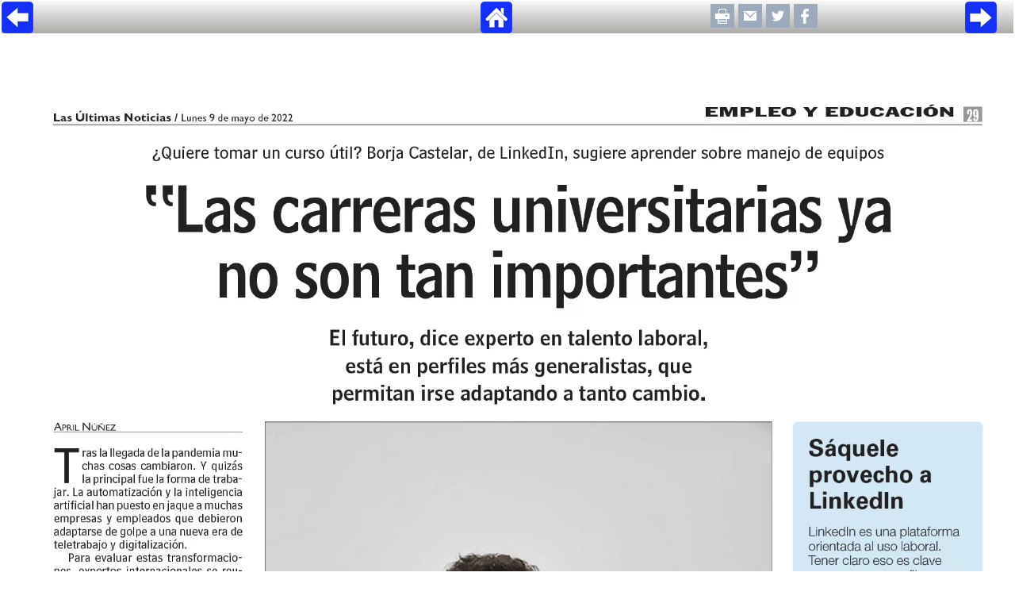

--- FILE ---
content_type: text/html; charset=iso-8859-1
request_url: https://www.lun.com/Pages/NewsDetail.aspx?dt=2022-05-09&SupplementId=0&PaginaId=29&EsAviso=0
body_size: 103505
content:

<!DOCTYPE html PUBLIC "-//W3C//DTD XHTML 1.0 Transitional//EN" "http://www.w3.org/TR/xhtml1/DTD/xhtml1-transitional.dtd">

<html xmlns="http://www.w3.org/1999/xhtml" >
   
    <head id="Head1">
<meta id="META_IMG1" property="og:image" content="https://images.lun.com/lunservercontents//ImgSocial/2022/may/09/LUCST29LU0905_768.jpg" />
<meta id="META_IMG2" name="twitter:image" content="https://images.lun.com/lunservercontents//ImgSocial/2022/may/09/LUCST29LU0905_768.jpg" />
<meta id="META1ImgSocial" itemprop="image" content="https://images.lun.com/lunservercontents//ImgSocial/2022/may/09/LUCST29LU0905_768.jpg" />
<link id="Link2ImgSocial" rel="img_src" href="https://images.lun.com/lunservercontents//ImgSocial/2022/may/09/LUCST29LU0905_768.jpg" />
<meta id="META_TITULO1" name="title" content="Página 29 - LUN, lunes, 09 de mayo de 2022" />
<meta id="META_TITULO2" property="og:title" content="Página 29 - LUN, lunes, 09 de mayo de 2022" />
<meta id="META_TITULO3" name="twitter:title" content="Página 29 - LUN, lunes, 09 de mayo de 2022" />
<meta id="META_DESC2" name="twitter:description" />
<meta name="lang" content="es" />
<meta name="robots" content="index,follow" />
<meta name="language" content="es" />
<meta name="Googlebot" content="all" />
<meta id="META_G_DESC1" name="description" content="&quot;Las carreras universitarias ya no son tan importantes&quot;" />
<meta id="META_G_keywords" name="keywords" content="carreras,universitarias,importantes&quot;,Quiere,tomar,curso,Borja,Castelar,LinkedIn,sugiere,aprender,sobre,manejo,equipos" />
<meta id="META_G_keywordsHTTP" http-equiv="keywords" content="carreras,universitarias,importantes&quot;,Quiere,tomar,curso,Borja,Castelar,LinkedIn,sugiere,aprender,sobre,manejo,equipos" />
<meta id="META_G_keywordsNew" name="news_keywords" content="carreras,universitarias,importantes&quot;,Quiere,tomar,curso,Borja,Castelar,LinkedIn,sugiere,aprender,sobre,manejo,equipos" />
<meta name="author" content="LUN" />
<meta name="organization" content="LUN" />
<meta name="locality" content="Santiago, Chile" />
<meta name="classification" content="Diario" />
<meta name="language" content="Spanish" />
<meta name="lang" content="es" />
<meta name="robots" content="index,follow" />
<meta name="twitter:card" content="summary" />
<meta name="twitter:creator" content="@lun" />
<meta name="twitter:domain" content="https://www.lun.com" />
<meta name="twitter:site" content="@lun" />
<meta property="og:type" content="article" />


        <style type="text/css">
            body{ margin:0px;}
            .pageBar{
	            z-index:100;
	            width:100%;
	            height:30px;

	            margin: 0px auto; 
	            padding-top: 1px; 
	            height: 40px; 
	            display: block;
	            /* IE10 */ 
                background-image: -ms-linear-gradient(top, #f8f8f7 0%, #acaba8 100%);
                -ms-filter: "progid:DXImageTransform.Microsoft.gradient(startColorstr=#f8f8f7, endColorstr=#acaba8)";
                filter: progid:DXImageTransform.Microsoft.Gradient(startColorStr="#f8f8f7", endColorStr="#acaba8");
                /* Mozilla Firefox */ 
                background-image: -moz-linear-gradient(top, #f8f8f7 0%, #acaba8 100%);

                /* Opera */ 
                background-image: -o-linear-gradient(top, #f8f8f7 0%, #acaba8 100%);

                /* Webkit (Safari/Chrome 10) */ 
                background-image: -webkit-gradient(linear, left top, left bottom, color-stop(0, #f8f8f7), color-stop(1, #acaba8));

                /* Webkit (Chrome 11+) */ 
                background-image: -webkit-linear-gradient(top, #f8f8f7 0%, #acaba8 100%);

                /* Proposed W3C Markup */ 
                background-image: linear-gradient(top, #f8f8f7 0%, #acaba8 100%);
            }

            .pageBar img{
                border:0;
            }
        </style>
        <link href="/js/video-js.min.css" rel="stylesheet" /><link href="/css/imageviewer.css" rel="stylesheet" type="text/css" /><link href="/css/video.css" rel="stylesheet" type="text/css" />
        <script src="//ajax.googleapis.com/ajax/libs/jquery/1.11.1/jquery.min.js"></script> 
        <script>window.jQuery || document.write('<script src="js/vendor/jquery-1.11.1.min.js"><\/script>')</script>
        <script src="/js/Actividad_UV.js" type="text/javascript"></script>
        <script src="/externo/js/vendor/bootstrap.min.js"></script>
        <script type="text/javascript" src="/Pages/includes/js/jquery.url.js"></script>
        <script type="text/javascript" src="/js/video.min.js"></script>
        
        
        <script src="/externo/js/main.js"></script>
       
        <script type="text/javascript" src="includes/js/jquery.url.js"></script>
        <script src="/WS_Edicion/GetAnimaciones.aspx?pfecha=2022-05-09" type="text/javascript"></script>
        
        <script src="/Style Library/Scripts/Analytics.js?p=20-01-2022" type="text/javascript"></script>
        
      	<!-- Start Alexa Certify Javascript -->
<script type="text/javascript">
  //  alert("Alexa");
//_atrk_opts = { atrk_acct:"I+SDj1agtu00o4", domain:"lun.com",dynamic: true};
//(function() { var as = document.createElement('script'); as.type = 'text/javascript'; as.async = true; as.src = "https://certify-js.alexametrics.com/atrk.js"; var s = document.getElementsByTagName('script')[0];s.parentNode.insertBefore(as, s); })();
</script>
<!--<noscript><img src="https://certify.alexametrics.com/atrk.gif?account=I+SDj1agtu00o4" style="display:none" height="1" width="1" alt="" /></noscript>-->
<!-- End Alexa Certify Javascript -->  

        <script language="javascript" type="text/javascript">
             function goToMobile() {
				var strRef = (document.referrer); 
				var strLocation = (window.location);
				var matchResult = strRef.match( /(facebook|instagram)/ ); // check if social network referrer

				if(matchResult){ 
					var strTag = "/"+matchResult;
					SendAnalyticsPage(strTag); // register stats to get referrer data from facebook or instagram
				}
					
				if(/Android|webOS|iPhone|iPad|iPod|BlackBerry|IEMobile|Opera Mini/i.test(navigator.userAgent)){ //if (jQuery.browser.mobile) {
					if(matchResult) CallAjax('/js/lun_tcs.asp?strPlatform=mobile&strEditionDate=2022-05-09&strReferer=' + encodeURIComponent(strRef) + '&strUrlPage=' + encodeURIComponent(window.location));
                    sendAnalyticsReferrer("/2022-05-09/LUN_PAG_"+$.url($(location).attr('search')).param('PaginaId'));
					window.location.href = "/lunmobileiphone/homeslide.aspx" + $(location).attr('search') + "&strReferer=" + encodeURIComponent(strRef) + "#pagina-" + $.url($(location).attr('search')).param('PaginaId');  
                } 
               	else {
                   if(matchResult) CallAjax('/js/lun_tcs.asp?strPlatform=desktop&strEditionDate=2022-05-09&strReferer=' + encodeURIComponent(document.referrer) + '&strUrlPage=' + encodeURIComponent(window.location));
              	}            
                return false;
            }
            goToMobile();
			
			sendAnalyticsPageview("/Desktop/LUN_PAG_"+$.url($(location).attr('search')).param('PaginaId')); // Tracker for desktopSampling.send (UA-64907748-8)
            sendAnalyticsReferrer("/2022-05-09/LUN_PAG_"+$.url($(location).attr('search')).param('PaginaId'));  // Register in GA only referrers
        </script>
        
        <script type="text/javascript" src="/js/jquery-ui-1.10.4.custom.min.js"></script>
        <script type="text/javascript" src="/js/swfobject.js"></script>
        <script type="text/javascript" src="/js/common.video.js?p=3232"></script>
        <script src="/Style Library/Scripts/share.js" type="text/javascript"></script>   
            
        <title>
	 "Las carreras universitarias ya no son tan importantes" - www.lun.com 
</title><link href="/Style%20Library/Common.css?32" rel="stylesheet" type="text/css" /></head>
    

    <body onload="window.focus();">
        <div id="message_fla" style="display:none;position:absolute;width:50%;height:360px;z-index:100;left:41%;">
            <iframe src="/pages/flash-steps-2.html" style="width:100%;height:360px;"></iframe>
        </div>
       
        <form name="form1" method="post" action="NewsDetail.aspx?dt=2022-05-09&amp;SupplementId=0&amp;PaginaId=29&amp;EsAviso=0" id="form1">
<div>
<input type="hidden" name="__VIEWSTATE" id="__VIEWSTATE" value="/[base64]/[base64]/[base64]/[base64]/[base64]/ZMA3bp0xbUQb3+1nsFg=" />
</div>

            <div >
                
<link href="/LunMobileIphone/Style%20Library/Slider/mp.css" rel="stylesheet"/>
<script src="/js/jquery.appear.js" type="text/javascript"></script>
<script type="text/javascript" src="/Style Library/Scripts/LUNScript.js?dta=111"></script>
<script src="/FlashObject/include/flashobject.js" type='text/javascript'></script>
<script src="/FlashObject/include/funcsMediFile.js" type='text/javascript'></script>
<script type="text/javascript" src="/FlashObject/include/messages.js"></script>
<script src="/js/videojs-contrib-hls.min.js"></script>
<script src="/js/imageviewer.js"></script>
<script src="/Style Library/Scripts/Analytics.js?p=67" type="text/javascript"></script>
<script language="javascript" type="text/javascript"  src="/LunMobileIphone/Style%20Library/Slider/scripts/jquery.mp.min.js"></script>
<style type="text/css">
    /* CSS Document */
    body {
        margin-top: 1px;
        margin-left: 2px;
        margin-right: 2px;
    }
    html, form, table{	
	    padding: 0;
	    font-family:Trebuchet MS;
	    font-size: 100%;
    }
    #container {
	    padding-right: 2px;
	    padding-left: 2px;
    }
    .toplinks {
        color: #001961;
        font-size: 90%;
        font-family: Trebuchet MS;
    }
    .toplinks1 {
	    color: #001961;
	    text-decoration: none;
	    font-family: Trebuchet MS;
	    font-size: 12px;
	    font-style: normal;
	    font-weight: normal;
	    font-variant: normal;
    }
    .toplinks1:link {color: #001961;text-decoration: none;}
    .toplinks1:visited {color: #001961;text-decoration: none;}
    .toplinks1:hover {color: #001961;text-decoration: underline;}
    .toplinks1:active {color: #001961;text-decoration: none;}
    /*New Class For Gallery Starts  */
    #imageContainer{
        width:100%;
        background-color:#ffffff;
    }
    .Imagen {
      BORDER-LEFT-COLOR: #000000;
      FLOAT: none;
      BORDER-BOTTOM-COLOR: #000000;
      BORDER-TOP-COLOR: #000000;
      BORDER-RIGHT-COLOR: #000000;
    }
    .ImageText{
        font:Trebuchet MS;
        color:#000000;
        font-size:12px;
    }
    .SmallImages_News_active{
        float:left;
        margin-top: 5px;
        padding: 0px 0px 7px 0px;
        background-color:#66ccff;
        margin-left:4px;
        width:46px;
    }
    .SmallImages_News{
        float:left;
        margin-top: 5px;
        padding: 0px 0px 7px 0px;
        background-color: #F0F0F0;
        margin-left:4px;
        width:46px;
    }
    .SmallImages_PhotoGallery{
        float:left;
        margin-top: 5px;
        padding: 0px 0px 7px 0px;
        background-color: #F0F0F0;
        margin-left:4px;
        width:46px;
        border: 2px;
    }

    .flash_msg{
	    background-color: gray;
	    text-align: center;
	    padding: 20px;
	    display: none;
     }
</style>
<script src="/js/common.anim.js" type="text/javascript"></script>
<script language="javascript" type="text/javascript">
	//Horacio Texo 2016-02-23: agregado para registro de estadisticas y revision de reporte VU que visitan Ed.Anteriores
    CallAjax('/RegistraEstadisticasTCS_NEW.aspx');  
        
    //if (!navigator.userAgent.match(/MSIE\s(?!9.0)/)) {
    //    alert("IE UP 9");
    //}else alert("IE LESS 9");
	$.browser.chrome = /chrom(e|ium)/.test(navigator.userAgent.toLowerCase());
   

    //funcion quita caracteres especiales, tildes y cambia espacio por guion bajo.
    //Htexo_2014-Oct
    function limpiar(text) {
        //var text = text.toLowerCase(); // a minusculas
        text = text.replace(/[Á]/, 'A');
        text = text.replace(/[É]/, 'E');
        text = text.replace(/[Í]/, 'I');
        text = text.replace(/[Ó]/, 'O');
        text = text.replace(/[Ú]/, 'U');
        text = text.replace(/[Ý]/, 'Y');
        text = text.replace(/[Ñ]/, 'N');

        text = text.replace(/[áàäâå]/, 'a');
        text = text.replace(/[éèëê]/, 'e');
        text = text.replace(/[íìïî]/, 'i');
        text = text.replace(/[óòöô]/, 'o');
        text = text.replace(/[úùüû]/, 'u');
        text = text.replace(/[ýÿ]/, 'y');
        text = text.replace(/[ñ]/, 'n');
        text = text.replace(/[ç]/, 'c');
        text = text.replace(/['"]/, '');
        text = text.replace(/[^a-zA-Z0-9-]/, '');
        text = text.replace(/\s+/, '_');
        text = text.replace(/' '/, '_');
        text = text.replace(/(_)$/, '');
        text = text.replace(/^(_)/, '');
        return text;
    }

    /*estos tres array son usados para mandar interactivamente el urchin al momento de relaizar scroll down*/
    var ArrayPos = [];
    var ArrayID = [];
    var ArrayYaVisto = [];
    var ArrayUrchin = [];
    var ArrayNumPag = []; //agregado para las marcaciones tata
    var ArrayAvisador = []; //agregado para las marcaciones tata
    var ArraySupp = []; //agregado para las marcaciones tata

    var ArrayFlash = []; //agregado antener nombre de div de video y desactivar los autoplay de videos en paginas que arcan con jumpto 
    var ArrayVideo = []; //agregado antener nombre de div de video y desactivar los autoplay de videos en paginas que arcan con jumpto 
    var CuentaDivVideo = 1;
    var _uacct = "UA-1121077-1";
      
    var dt = getQueryVariable('dt');
    var BodyID = getQueryVariable("BodyID");
    var PageID = getQueryVariable("PaginaID");
    var SupplementID = getQueryVariable("SupplementId");
    
    
    function PrintPage(PrintParam)
    {
        window.open("/Pages/PrintPage.aspx?PrintParam='" + PrintParam + "'","Las","scrollbars=yes,width=740,height=600");    
    }

    function SendMail(PageId, SupplementId, ImgName,PassedDate, BodyID, Pagina)
    {
        window.open("/Pages/NewsEmail.aspx?pgID=" + PageId + "&EditionDt=" + PassedDate + "&BodyID=" + BodyID + "&PaginaId=" + Pagina + "&ImgPath=" + 
        GetMailImage(ImgName,SupplementId,PassedDate) + "&SupplementId=" + SupplementId,"Email", 
        "scrollbars=no,resizable=no,status=1,width=625,height=430");         
    }

    function GetMailImage(ImageName, SupplementId,PassedDate)
    {
        var FullPath = '';
        
        ImageName = ImageName.replace('.jpg','_' + GetFolderName() + '.jpg');
        if (SupplementId > 0 )
        {
            ImageName = 'SupplementPages/' + PassedDate.replace('-','/').replace('-','/') + '/' + ImageName + '_' + GetFolderName() + '.jpg';
        }
        else
        {
            ImageName = 'NewsPaperPages/' + PassedDate.replace('-','/').replace('-','/') + '/' + ImageName + '_' + GetFolderName() + '.jpg';
        }
        
        return ImageName;
    }
    
    function GetFolderName() {
	    if ( screen.width < 1024) 
		    return '240';
	    else if ( screen.width < 1280)
		    return '340';
	    else if ( screen.width < 1600)
		    return '450';
	    else 
		    return '550';
    }
    
    //Code Added To Check Functionality for Check.swf
    function jsCheckMonitor() 
    {
        if ( screen.width < 1024) 
            return 800;
        else if ( screen.width < 1280)
            return 1024;
        else if ( screen.width >= 1280 && screen.width <= 1400)
            return 1280;
        else if ( screen.width > 1400)	   
            return 1600;
        else 
            return 1280;
    }
    
	if (debug) console.log("sFechaPrev -> 20220508 / Mes -> may");
    var strFechaPrev="20220508";
    var constWidth=407; // proporcion ancho
    var constHeight=518; // proporcion alto
    var iWidth=screen.width-25;//(screen.width > 1600)? 1575:screen.width-25;//
    var iHeight = parseInt((constHeight * iWidth) / constWidth); // se calcula alto proporcional para pagina segun ancho resolucion pantalla
    var mediaContent = {};
    var mediaContentParams;
    var objMedia = {};
	var strMedia, sItem, sSrcMedia, sNameMedia, iHeightMedia, sMediaFlash, sSrcMedia2;
	var params = {
	    bgcolor: "#FFFFFF",
	    wmode: "opaque"
	};
    //params.wmode = "opaque"; /*cambiado 20150515*/
    //params.wmode = "transparent";
    if (debug) console.log("iWidth: "+iWidth+" | iHeight:"+iHeight);
    
    var getIdMedia = function(sourcestring)
    {    
        if(sourcestring.indexOf("mp4") > 0){
            var re = /mp4:(.*?).mp4/;
            var matches = re.exec(sourcestring);
            for (var i=0; i<matches.length; i++) {
                if (debug) console.log("matches["+i+"] = " + matches[i]);
            }
            return matches[1];
        }else{ 
			if(sourcestring.toUpperCase().indexOf("VIDEO360") > 0){
				var sFileName = sourcestring.toUpperCase().split('/').pop();
				sFileName = sFileName.replace(".HTML","360");
				if (debug) console.log("Video360 -> "+sFileName);
				return sFileName;
			}
		}
        return sourcestring;
    }
    //anim_loadData();
    
    //variables globales a una pagina para DataLayer de estadisticas GTM
    var tipo_pagina = ''; 
    var nombre_publicacion = ''; 
    
	var openModal = function (src, type) {
		if (!type) {type='iframe';}
		$.magnificPopup.open({
			closeBtnInside: true,
			closeOnContentClick: true,
			closeOnBgClick: true,
			fixedBgPos: true,
			overflowY: "scroll",
			alignTop: false,
			items: {
				src: src,
				type: type//'ajax'
			}	
		});
	};
	
	var fixFormButton = function(content,numPage,idPage) {
		if (typeof(content) !== "undefined") {	
			if (content.indexOf("[overlay") > -1) return;
			var matchOriginal = /(Cotice en\s|Cotice aqu\u00ed\s)+(https?:\/\/formstack\.io\/\w{5})/gi.test(content);
			if (matchOriginal) {
				content = content.replace(/(Cotice en\s|Cotice aqu\u00ed\s)+(https?:\/\/formstack\.io\/\w{5})/gi,"<button id=\"btn_LoadForm\" class=\"contact-button mfp-prevent-close\" onclick=\"javascript:forms_popup('$2');return false;\">Cotice aqu&iacute;</button>");
			} else {
				var matchBrackets = /\[(.*?)\]\[(.*?)\]\[((https?:\/\/(?:www\.|(?!www))[a-zA-Z0-9][a-zA-Z0-9-]+[a-zA-Z0-9]\.[^\s]{2,}|www\.[a-zA-Z0-9][a-zA-Z0-9-]+[a-zA-Z0-9]\.[^\s]{2,}|https?:\/\/(?:www\.|(?!www))[a-zA-Z0-9]+\.[^\s]{2,}|www\.[a-zA-Z0-9]+\.[^\s]{2,}))\]/gm;
				var matchVars = matchBrackets.exec(content);
				if (matchVars !== null) { //we have a match
					//console.log(matchVars);
					if (matchVars[1] === "iframe" || matchVars[1] === "popup" || matchVars[1] === "boton") { //handle page link [type][text][url]
						//console.log("in matchVars tipo:"+ matchVars[1]);
						if (matchVars[1] !== "boton") {
							content = content.replace(/(<img[^>]*id="DetailPageMobile1_imgNewsPaper"[^>]*>)/gi,"<a href=\"javascript:;\" onclick=\"javascript:forms_popup('"+matchVars[3]+"','"+matchVars[1]+"');return false;\">$1</a>");
							content = content.replace(matchBrackets,"<button id=\"btn_LoadForm\" style=\"font-size: 15px;background-color: blue;color:white;text-decoration:underline;border-color:blue;height:38px;font-weight:bold;font-size:18px;cursor:pointer;\" onclick=\"javascript:window.open('$3');registerButton('"+numPage+"');return false;\">$2</button>");
						} else {
							content = content.replace(matchBrackets,"<button id=\"btn_LoadForm\" style=\"font-size: 15px;background-color: blue;color:white;text-decoration:underline;border-color:blue;height:38px;font-weight:bold;font-size:18px;cursor:pointer;\" onclick=\"javascript:window.open('$3');registerButton('"+numPage+"');return false;\">$2</button>");
						}
					} else { //normal mode [text][url]
						content = content.replace(/\[(.*?)\]\[((https?:\/\/(?:www\.|(?!www))[a-zA-Z0-9][a-zA-Z0-9-]+[a-zA-Z0-9]\.[^\s]{2,}|www\.[a-zA-Z0-9][a-zA-Z0-9-]+[a-zA-Z0-9]\.[^\s]{2,}|https?:\/\/(?:www\.|(?!www))[a-zA-Z0-9]+\.[^\s]{2,}|www\.[a-zA-Z0-9]+\.[^\s]{2,}))\]/gi,"<button id=\"btn_LoadForm\" style=\"font-size: 15px;background-color: blue;color:white;text-decoration:underline;border-color:blue;height:38px;font-weight:bold;font-size:18px;cursor:pointer;\" onclick=\"javascript:window.open('$3');registerButton('"+numPage+"');return false;\">$1</button>");		
					}
					
				}
			}
			$("#btnExterno_pag"+numPage).html(content); 
			$("#"+idPage).click(function() {
				//window.location = matchVars[3];
				forms_popup(matchVars[3],"",numPage)
			});
			$("#"+idPage).css('cursor', 'pointer');
			return content;
		} else {
			return false;
		}
	};
	
	var registerButton = function(numPage){
		var nameAd = $("#info-pagina_"+numPage+" #anunciante_av").text();
		var gaTag = '/'+dt+'/'+nameAd+"_link"; 
		
		if(nameAd.length > 0) gaRegisterAd(gaTag);
	};
	
	var forms_popup = function(url,tipo,numPage) {
		var tipo = (typeof tipo !== "undefined") ? tipo:"";
		
		registerButton(numPage);
		window.open(url);
		
		
		if (tipo === "iframe") {
		$.magnificPopup.open({ //open iframe popup
			type: 'inline',
			fixedContentPos: true,
			fixedBgPos: true,
			alignTop: true,
			overflowY: 'auto',
			closeBtnInside: true,
			preloader: false,
			midClick: true,
			removalDelay: 300,
			mainClass: 'my-mfp-zoom-in',
			items: {
				src: '<div class="mfp-iframe-scaler zoom-anim-dialog" style="text-align: center;height: 100vh;"><iframe class="mfp-iframe" style="background: white;" frameborder="0" allowfullscreen="" src="'+url+'"></iframe></div>'
			},
			callbacks: { 
				open: function () {
					$('.mfp-content').css('height', '95%');
					$('.mfp-content').css('margin-top', '15px');
					if (checker.ios) {
						var mql = window.matchMedia("(orientation: landscape)");
						var origHeight = $('.mfp-wrap').css('height');
						mql.addListener(function(m) {
							if(m.matches) {
								$('.mfp-wrap').css('height', '');
							} else {
								$('.mfp-wrap').css('height', origHeight);
							}
						});
						// remove margins
						$('.mfp-iframe-holder').css('padding-top', '0px');
						$('.mfp-iframe-holder').css('padding-bottom', '0px');
						$('.mfp-container').css('padding-left', '0px');
						$('.mfp-container').css('padding-right', '0px');
						$('.mfp-iframe-holder .mfp-close').css('top', '0px');
					}
					$('.mfp-close').css('font-size', '65px');
					$('.mfp-close').css('color', 'red');
				},
				close: function () {
				}
			} 
			
		});
		} else if (tipo === "popup"){ 
			console.log("TIPO: "+tipo);
			//window.open(url);
		}
		return false;
	};
	
	
</script>

<!-- Middle Square -->
<td id="UctNewsDetail1_NoDataFound"></td>



   <script type="text/javascript">
        var obj_Noticias = obj_Noticias || [];
   </script>
    <!--se agregaron los campos a este SP [usp_GetDetailPages]-->
    
                <div id="info-news_29_490708"  style="display:none;">
                    <div id="n_pagina">29</div>
                    <div id="tipo_publicacion">Diario</div>
                    <div id="nombre_publicacion">LUN</div>
                    <div id="tipo_pagina">Página Interior  </div>
                    <div id="titulo">"Las carreras universitarias ya no son tan importantes"</div>
                    <div id="id_noticia">490708</div>
                    <div id="id_suplemento">0</div>
                    <div id="ranking">19</div>
                    <div id="audio"></div><!--Agregar campo a query-->
                    <div id="video"></div>
                    <div id="fecha_publicacion">2022-05-09</div>
                    <div id="dia_semana">Monday</div>
                    <div id="autor">April Nuñez</div>
                    <div id="seccion">Empleo y Educación</div><!--Agregar campo a query-->
                    <div id="subseccion">Noticias</div><!--Agregar campo a query-->
                    <div id="origen">PAGINA</div>
                </div>
                <script type="text/javascript">
                    tipo_pagina = 'Página Interior '; 
                    nombre_publicacion = 'LUN';
                    
                    var NewsID = '0';
                    var NewsIDRepeater = '490708';
                    var PaginaId = '29';
                    var SupplementID = '0';
                    var marcaGA = "/Paginas/LUN_PAG_" + PaginaId;

                    if (SupplementID != 0)
                        marcaGA = "/Paginas/SUPLEMENTO_" + SupplementID + "_PAG_" + PaginaId;

                    var UrlEstadisticasTATA = "";
                    //Mostrar tiempo transcurrido
                    var f = new Date();
                    cad = f.getHours() + ":" + f.getMinutes() + ":" + f.getSeconds();
                    //alert(cad);

                    if (NewsID == NewsIDRepeater)//Si nota es del ranking se marca en todas las plataformas de estadisticas solo esta nota
                    {
                       // alert('sendStats 1');
                        UrlEstadisticasTATA = '/Pages/frmRegisterClick.aspx?dt=2022-05-09&NewsID=' + NewsIDRepeater + '&SupplementID=' + SupplementID + '&PaginaId=' + PaginaId;
                        sendStats("NEWS", PaginaId, NewsIDRepeater, UrlEstadisticasTATA);
                        // SendAnalyticsPage("/" + '2022-05-09' + marcaGA); // CMR(14-09-2018): comentada en detalle para que solo marque en homepage desktop
                    }
                    else if (NewsID == 0)//si es navegacion por pagina, se marcan todas las notas en solo GA y GTM
                    {     //  alert('sendStats 2');
                        //alert(cad);
                        sendStats("NEWS", PaginaId, NewsIDRepeater, "");
                        // SendAnalyticsPage("/" + '2022-05-09' + marcaGA); // CMR(14-09-2018): comentada en detalle para que solo marque en homepage desktop
                    }
                </script>
          
            
                    <div id='info-pagina_29' class="info-aviso" style="display:none;"> <!--MARCACION POR AVISO -->
                       <div id="fecha_publicacion_av">2022-05-09</div>
                       <div id="n_pagina_av">29</div>
                       <div id="tipo_pag_av"> Pagina-Noticia </div>
                       <div id="anunciante_av"></div>
                       <div id="titulo_av"></div>
                       <div id="descripcion_av"></div>
                    </div>

                    <script type="text/javascript">
                    
                        //SE ALMACENA EN DATALAYER EL ARRAY DE NOTICIAS
                        if (obj_Noticias.length > 0 ) //es NOTICIA
                        {
                            dataLayer.push({
                                'n-pagina': '29',
                                'tipo-pagina': tipo_pagina,
                                'tipo-publicacion': nombre_publicacion,
                                'event': 'pageview', //esta seria la variable para envio 
                                'noticias': obj_Noticias
                            });
                            
                            obj_Noticias = [];
                        }

                        var PaginaId = '29';
                        var SupplementID = '0';
                        var sIDVideos = '';

                        var marcaGA = "/Paginas/LUN_PAG_" + PaginaId;
                        if (SupplementID != 0)
                            marcaGA = "/Paginas/SUPLEMENTO_" + SupplementID + "_PAG_" + PaginaId;
                                                   
                        var UrlEstadisticasTATA = '';
                        if ('0' == '0') 
                            UrlEstadisticasTATA = '/Pages/frmRegisterClick.aspx?dt=2022-05-09&SupplementID=' + SupplementID + '&PaginaId=' + PaginaId + sIDVideos;
                       
                        sendStats("PAGE", PaginaId, 0, UrlEstadisticasTATA);
                        //SendAnalyticsPage("/" + '2022-05-09' + marcaGA); // CMR(14-09-2018): comentada en detalle para que solo marque en homepage desktop

                    </script>

                    
<div id="fullPageContainer" class="1">
<div id="topBar" class="pageBar" style="display:block;">
    <div id="topBar-leftArrow" class="left" style="float: left;width: 20%;padding-bottom: 0px;">
    <a href="/Pages/NewsDetail.aspx?dt=2022-05-09&SupplementId=0&PaginaId=28&EsAviso=0" id="UctNewsDetail1_rptNewsDetail_ctl00_aPreviousTop" class="toplinks1"></a>
    <a href="/Pages/NewsDetail.aspx?dt=2022-05-09&SupplementId=0&PaginaId=28&EsAviso=0" id="UctNewsDetail1_rptNewsDetail_ctl00_aPreviousTopImage" class="toplinks1">
    <img src="https://www.lun.com/Style%20Library/Images/left-arrow05.png" id="UctNewsDetail1_rptNewsDetail_ctl00_imgPreviousTop" alt="Pag. Anterior" />
    </a>
    </div>
    <div id="btnExterno_pag29" style="position:relative; float:left;"></div>
    <div id="topBar-home" class="center" style="padding: 0px 50px;width: 50%;float: left;text-align: center;">
        <a href="javascript:window.close();">
    <img src="https://www.lun.com/Style%20Library/Images/home05.png"></a>
        </a>
    </div>
        <div id="invisible" style="display:none;width:0px;height:0px;">
            <a href="/Pages/NewsDetail.aspx?dt=2022-05-09&SupplementId=0&PaginaId=1" id="UctNewsDetail1_rptNewsDetail_ctl00_aFirstPage" style="display:none;"></a>   
            <a href="/Pages/NewsDetail.aspx?dt=2022-05-09&SupplementId=0&PaginaId=1" id="UctNewsDetail1_rptNewsDetail_ctl00_aFirstPageBottom" style="display:none;"></a>                           
        </div>
    <div id="top_shareOptions" class="shareOptions">
        <div class="social_icon">
        <a href="Javascript:PrintPage('https://images.lun.com/lunservercontents/NewsPaperPages/2022/may/09/LUCST29LU0905_800.swf');" class="toplinks1" 
        style="vertical-align:middle;">
           <img src="/Style Library/Images/print_28.png" id="UctNewsDetail1_rptNewsDetail_ctl00_img3" border="0" style="vertical-align:middle;" alt="Imprimir" />
        </a>
        </div>
        <div class="social_icon">
        <a href="javascript:void(0);" 
        onclick="javascript:SendMail('270549',
            '0',
            'LUCST29LU0905', 
            '2022-may-09',
            '0',
            '29' );"
             class="toplinks1" style="vertical-align:middle;">
        <img alt='Enviar por mail' border="0" src="/Style%20Library/images/email_28.png"  style="vertical-align:middle;" />
        </a>
        </div>
        <div class="social_icon">                           
            <a title="Compartir en Twitter" href="javascript:;" onclick="javascript:GetTwitter('Página 29 - LUN.COM   ', ''   , 'https://images.lun.com/lunservercontents/NewsPaperPages/2022/may/09/LUCST29LU0905_102.jpg', '0'      , '29', '0', '09-05-2022 0:00:00', '0' , false, '/Pages/NewsDetail.aspx?dt=09-05-2022 0:00:00&PaginaId=29&SupplementId=0&bodyid=0',    'LUN_DETALLE_' );return false;">
                <img src="/Style Library/Images/twitter_28.png" /> 
            </a>
        </div>
        <div class="social_icon">
            <a title="Compartir en Facebook" href="javascript:;"  
             onclick="javascript:GetFacebook('Página 29 - LUN.COM   ', ''   , 'https://images.lun.com/lunservercontents/NewsPaperPages/2022/may/09/LUCST29LU0905_102.jpg', '0'      , '29', '0', '09-05-2022 0:00:00', '0' , false, '/Pages/NewsDetail.aspx?dt=09-05-2022 0:00:00&PaginaId=29&SupplementId=0&bodyid=0',    'LUN_DETALLE_' );return false;">
            <img src="/Style Library/Images/facebook_28.png" alt=""/>
            </a>                             
        </div>  
    </div>
    <div id="topBar-rightArrow" class="rightArrow">                 
        <a href="/Pages/NewsDetail.aspx?dt=2022-05-09&SupplementId=0&PaginaId=30&EsAviso=0" id="UctNewsDetail1_rptNewsDetail_ctl00_aNextTop" class="toplinks1"></a>
        <a href="/Pages/NewsDetail.aspx?dt=2022-05-09&SupplementId=0&PaginaId=30&EsAviso=0" id="UctNewsDetail1_rptNewsDetail_ctl00_aNextTopImg" class="toplinks1">
        <img src="https://www.lun.com/Style%20Library/Images/right-arrow05.png" id="UctNewsDetail1_rptNewsDetail_ctl00_imgNextTop" alt="Pag. Anterior" />
        </a>
    
    </div> 
</div>
<div id="pagina_270549" style="width:100%;position:relative;z-index:1;display:block;">

<div id="page_270549" style="position:relative;z-index:1;">       
    <div id="flaContent" align="center">
        <div id="IE_msg_video" class="flash_msg">
            <span class="msjFla"><b>Para ver este contenido</b></span><br>
            <span class="msjFlaGet" onClick="javascript: var msjFla=window.open('https://www.adobe.com/shockwave/download/download.cgi?P1_Prod_Version=ShockwaveFlash&Lang=Spanish&P5_Language=Spanish','','resizable=yes,toolbar=no,status=no,menubar=no,height=600,width=580,top=100,left=10,scrollbars=yes');
            //msjFla.blur(); //msjFla.Focus(); //window.setTimeout('window.location.reload();', 8000);">Haga click aqui</span><br>
            <span class="msjFla"><b>Luego instale el componente</b></span>
        </div>
        <div id="CHR_msg_flip_" style="display:none;width:100%;">
            <!--<h4>Problemas con lectura de lun.com en version Chrome 59</h4>-->
            <!--<h3>Para habilitar este contenido <br /><a href="javascript:showFlashSteps();" style="color:#0033FF; text-decoration:underline;">haga click aqu&iacute;</a><br /> y siga las instrucciones</h3>-->
            <!--<h3>Su nueva version de navegador Chrome de Google no trae habilitado el modulo FLASH de Adobe. <br />Para habilitarlo<br /><a href="javascript:showFlashSteps();" style="color:#0033FF; text-decoration:underline;">haga click aqu&iacute;</a><br /></h3>-->
            
        </div>
    </div> 
    <div id="image-gallery" class="cf" style="padding: 7% 3% 0% 5%;">
        <img style="width:100%;" onerror="this.src='https://images.lun.com/lunservercontents/NewsPaperPages/2022/may/09//LUCST29LU0905_768.jpg'" src="https://images.lun.com/lunservercontents/NewsPaperPages/2022/may/09//LUCST29LU0905.webp" data-high-res-src="https://images.lun.com/lunservercontents/NewsPaperPages/2022/may/09//LUCST29LU0905.webp" alt="" class="pannable-image" />
    </div>        										       
 </div>
  
</div>                
<!-- CONTENIDO -->
<div id="bottomBar" class="pageBar" style="display:block; margin-top:40px;">
    <div id="bottomBar-leftArrow" class="left" style="float: left;width: 20%;padding-bottom: 0px;">
    <a href="/Pages/NewsDetail.aspx?dt=2022-05-09&SupplementId=0&PaginaId=28&EsAviso=0" id="UctNewsDetail1_rptNewsDetail_ctl00_aPreviousBottom" class="toplinks1"></a>

    <a href="/Pages/NewsDetail.aspx?dt=2022-05-09&SupplementId=0&PaginaId=28&EsAviso=0" id="UctNewsDetail1_rptNewsDetail_ctl00_aPreviousBottomImg" class="toplinks1">
    <img src="https://www.lun.com/Style%20Library/Images/left-arrow05.png" id="UctNewsDetail1_rptNewsDetail_ctl00_imgPreviousBottom" />
    </a>
    </div>
    <div id="bottomBar-home" class="center" style="padding: 0px 0;width: 60%;float: left;text-align: center;">
    <a href="javascript:window.close();"><img src="https://www.lun.com/Style%20Library/Images/home05.png"></a>
    </div>
    <div id="bott_shareOptions" class="shareOptions">
        <div class="social_icon">
        <a href="Javascript:PrintPage('https://images.lun.com/lunservercontents/NewsPaperPages/2022/may/09/LUCST29LU0905_800.swf');" class="toplinks1" 
        style="vertical-align:middle;">
           <img src="/Style Library/Images/print_28.png" id="UctNewsDetail1_rptNewsDetail_ctl00_img1" border="0" style="vertical-align:middle;" alt="Imprimir" />
        </a>
        </div>
        <div class="social_icon">
        <a href="javascript:void(0);" 
        onclick="javascript:SendMail('270549',
            '0',
            'LUCST29LU0905', 
            '2022-may-09',
            '0',
            '29' );"
             class="toplinks1" style="vertical-align:middle;">
        <img alt='Enviar por mail' border=0 src="/Style%20Library/images/email_28.png"  style="vertical-align:middle;" />
        </a>
        </div>
        <div class="social_icon">                            
            <a title="Compartir en Twitter" href="javascript:;" onclick="javascript:GetTwitter('Página 29 - LUN.COM   ', ''   , 'https://images.lun.com/lunservercontents/NewsPaperPages/2022/may/09/LUCST29LU0905_102.jpg', '0'      , '29', '0', '09-05-2022 0:00:00', '0' , false, '/Pages/NewsDetail.aspx?dt=09-05-2022 0:00:00&PaginaId=29&SupplementId=0&bodyid=0',    'LUN_DETALLE_' );return false;">
                <img src="/Style Library/Images/twitter_28.png" /> 
            </a>
        </div>
        <div class="social_icon">                            
            <a title="Compartir en Facebook" href="javascript:;"   onclick="javascript:GetFacebook('Página 29 - LUN.COM   ', ''   , 'https://images.lun.com/lunservercontents/NewsPaperPages/2022/may/09/LUCST29LU0905_102.jpg', '0'      , '29', '0', '09-05-2022 0:00:00', '0' , false, '/Pages/NewsDetail.aspx?dt=09-05-2022 0:00:00&PaginaId=29&SupplementId=0&bodyid=0',    'LUN_DETALLE_' );return false;">
            <img src="/Style Library/Images/facebook_28.png" />
            </a>                             
        </div>  
    </div>
    <div id="bottomBar-rightArrow" class="rightArrow">  
     <a href="/Pages/NewsDetail.aspx?dt=2022-05-09&SupplementId=0&PaginaId=30&EsAviso=0" id="UctNewsDetail1_rptNewsDetail_ctl00_aNextBottom" class="toplinks1"></a>                         
    <a href="/Pages/NewsDetail.aspx?dt=2022-05-09&SupplementId=0&PaginaId=30&EsAviso=0" id="UctNewsDetail1_rptNewsDetail_ctl00_aNextBottomImg" class="toplinks1">
    <img src="https://www.lun.com/Style%20Library/Images/right-arrow05.png" id="UctNewsDetail1_rptNewsDetail_ctl00_imgNextBottom" />
    </a>
    </div>
</div>   
</div><!-- cierre div id=fullPageContainer -->
<script language="javascript" type="text/javascript">  
		var path;
		pathMM = new String('9L');
		
	    if('13'==12 ) //&& pathMM  != "MM" )
		   path = new String('https://images.lun.com/lunservercontents/NewsPaperPages/2022/may/09//LUCST29LU0905');		//modificado por rmusalemb20110613
        
        if('13'!=12)
		   path = new String('https://images.lun.com/lunservercontents/NewsPaperPages/2022/may/09//LUCST29LU0905');		//linea original 
		
		var strFolder, iFlag=0;
		var args="", argsMF="";
		var iResolucion=getQueryVariable("tipoPantalla");
		var strNameFile = getQueryVariable("strNameFile");
		var iMoveScroll = getQueryVariable("iMoveScroll");
		var iPageScroll = 0;	
		var strVarsMediaFile = new String("");
		var DivObject = '_270549';	
		var PageHeight; // Value of height page
		var objMedia_270549 = {};
        strFolder = "_1100.swf";
		
		if(iResolucion=="") 
		    iResolucion = String(screen.width);				

        if((iMoveScroll == null) || (iMoveScroll == 'undefined') || (iMoveScroll.length == 0))
		{
		    var iScrollPage =  0;
		   
		    if(parseInt(iScrollPage) > 0)
		    {
		        iPageScroll = PageHeight - (parseInt(PageHeight * iScrollPage));
		    }
		}

	    path = path + strFolder;
		args="&strURLFlash="+path;

		strMedia = '&strVideo=';
	    strMedia = strMedia.replace('&strVideo=','');
		//strMedia = strMedia.replace('http:','https:'); .replace(/http:/g, 'https:');
		strMedia = strMedia.replace(/https:/g, 'http:');

        if(strMedia != "")
        {
            sElement = strMedia.split("@");
            for (var indexMedia in sElement)
            {
                //console.log("sElement[indexMedia] -> "+sElement[indexMedia]);
                if(sElement[indexMedia])
                {
                    sItem = sElement[indexMedia].split(",");
                    sNameMedia = sItem[0].split('/').pop().replace(".flv","");
                    sSrcMedia = "https://v1.lun.com/vod/mp4:"+strFechaPrev+"_"+ sNameMedia +"_1080p.mp4/manifest.f4m";
                    sSrcMedia = sItem[0].replace('&strVideo=',''); // to play .flv file
                    sSrcMedia = sSrcMedia.split("|");
					console.log("sSrcMedia else -> "+sSrcMedia);
					if(sSrcMedia.length > 1){
						sSrcMedia2 = sSrcMedia[1].replace(".flv",".mp4"); // get .mp4
						sSrcMedia2 = sSrcMedia2.replace(/ /g, '%20');
						sSrcMedia = (sSrcMedia[0])? sSrcMedia[0]:sSrcMedia[1]; // get streaming
					}else{
						sSrcMedia = sSrcMedia[0].replace(".flv",".mp4");
						sSrcMedia2 = sSrcMedia;
					}
                    sSrcMedia = sSrcMedia.replace("http:","https:");
                    
                    if(sSrcMedia.indexOf(".swf") < 0)
                    {
                        objMedia_270549[DivObject+"_"+indexMedia] = 
                                                            {
                                                                name: getIdMedia(sItem[0]),//sNameMedia,
                                                                src: sSrcMedia,
																src2: sSrcMedia2,
																//posX: parseInt((iWidth * sItem[1]) / 1300), // Se ajusta posicion en base a proporcion de player flash version anterior
																posX: parseInt((iWidth * sItem[1]) / 1230) - 45,
																posY: parseInt((iHeight * sItem[2]) / 1600) - 45,// / 1780),
																width: parseInt((iWidth * sItem[3]) / 1295) + 60,
																height: parseInt((iHeight*  sItem[4]) / 1648) + 40,
                                                                autoplay: sItem[7],
                                                                X: "NO",
                                                                Y: "SI",
                                                                volumen: sItem[11],
                                                                zoom: 150
                                                            }
                                                            
                        console.log("VIDEO Hola Rodrigo-> "+sSrcMedia);
                        console.log("VIDEO Hola Rodrigo sItem[1]-> "+sItem[1] + ' width ' + iWidth);
                        console.log("VIDEO Hola Rodrigo sItem[2]-> "+sItem[2] + ' iHeight ' + iHeight);
					   createMediaContent(objMedia_270549,"page_270549");
                    }
                    else if(sSrcMedia.indexOf(".swf"))
                    {
                        args += '&strVideo='+sSrcMedia+','+sItem[1]+','+sItem[2]+','+sItem[3]+','+sItem[4]+',SteelExternalAll.swf ,0 ,SI,NO,SI,50 ,20 ,1@';
                    }
                }
            }//for
        }//if(strMedia != "")
        
        var flashvars_div_270549 = 
                                                {
                                                    strURLFlash: path,
                                                    FlashVars: args
                                                };
		var fixAvDig = "";
        SupplementID = '0';
		if(SupplementID == '83') fixAvDig = "100";
        dt='2022-05-09';
        console.log("Before check animTarget object: "+typeof animTarget);
        console.log("animTarget ==='object'");
        if (typeof animTarget ==='object' 
            && typeof animTarget[dt+"-"+fixAvDig+"29-"+SupplementID] === "object") 
        {
            console.log("animTarget in if sentence");
            if (dt+"-"+fixAvDig+"29-"+SupplementID in  animTarget 
                && typeof window.AdobeEdge == "undefined") 
            {
                anim_loadEdgeAnim("page_270549", animTarget[dt+"-"+fixAvDig+"29-"+SupplementID].targetId, animTarget[dt+"-"+fixAvDig+"29-"+SupplementID].targetPath);
            }   
        }
        else{
			/*if($.browser.chrome){
				strHtmlPage = '<div id="image-gallery" class="cf">';
				strHtmlPage += '<img style="margin:5%;width:89%;" src="'+path.replace('_1100.swf','.webp')+'" data-high-res-src="'+path.replace('_1100.swf','.webp')+'" alt="" class="pannable-image" / ></div>';
				console.log("strHtmlPage -> "+strHtmlPage);
				$("#page"+DivObject).html(strHtmlPage);	
			}else{*/
				console.log("FLASH -> "+DivObject);
				swfobject.embedSWF("/FlashObject/NewsDetail/contenedorPVI.swf", "page"+DivObject, iWidth, iHeight, "9.0.0", "expressInstall.swf", flashvars_div_270549, params);      
				$("#page"+DivObject).css("height", "auto"); //$("#page"+DivObject).css("height", iHeight);
			//}
        }

		if(iMoveScroll!="") 
		    scrollTo(0,parseInt(iMoveScroll/1.5));
		else if(iPageScroll > 0)
		    scrollTo(0,parseInt(iPageScroll));
		else scrollTo(0,0);
		
		var numPage = 29;
		var adTxt = $("#info-pagina_"+ numPage +" #descripcion_av").text(); 
		console.log("adTxt: "+adTxt+" | length: "+adTxt.length+" | HTML:"+fixFormButton(adTxt));        
		fixFormButton(adTxt,numPage,"pagina_270549");
		
	</SCRIPT>
				
<table style="display:none;" width=100% border=0 cellpadding=0 cellspacing=0>
    <tr>
        <td align=center>
            <table width="250" border="0" align="center" cellpadding="0" cellspacing="0" background="/Style Library/Images/abajo.gif">
                 <tr align="center" height="25" valign="top">                
                    <td width="100%" valign="middle" >                            
                                <a href="javascript:window.close();" class="toplinks1">Ir al inicio</a>                               
                    </td>               
                 </tr> 
            </table>    
        </td>
    </tr>
</table>

            <script language="javascript" type="text/javascript">
                /********************************************************************************************************/
                /****************** FUNCIONES MARCACION SCROLLING URCHIN TRACKER GOOGLE ANALITICS (2014-OCT) ************/
                /********************************************************************************************************/
                //Added by HTEXO-20141016
                //https://200.12.22.151/Pages/NewsDetail.aspx?dt=2014-10-10&NewsID=290419&BodyID=0&PaginaId=26&FileType=Video&strNameFile=penailillo_sobre_penta.flv&iMoveScroll=1253
                //https://200.12.22.151/Pages/NewsDetail.aspx?dt=2014-10-10&NewsID=290419&BodyID=0&PaginaId=26&strNameFile=penailillo_sobre_penta.flv&iMoveScroll=1253
                var _uacct = "UA-1121077-1";
                var gFecha = '2022-05-09';
                var VarURchin = '';
                var NewsID = '';
                var PaginaId = '29';
                var SupplementId = '0';
                var FileType = '';
                var gNewsTitulo = '';
                var gSeccionName = 'Empleo y Educación';
                var gPaginaTAG = 'PAG_' + PaginaId;
                var gAdsRankingGA = '';
                if (gAdsRankingGA != '') {
                    gSeccionName = 'ADS';
                    gPaginaTAG = 'LUN_PAG_' + PaginaId + '_' + gAdsRankingGA;
                }

                if (gSeccionName == '')
                    gSeccionName = 'SECCION';

                //directo a pagina
                VarURchin = '/' + gFecha + '/' + gSeccionName + '/Paginas/' + gPaginaTAG + '/Desktop/Directo';

                ArrayUrchin.push('/' + limpiar(VarURchin));
                ///  SendAnalyticsPage(VarURchin);
                ArrayNumPag.push(PaginaId); //agregado para las marcaciones tata
                ArrayAvisador.push(gAdsRankingGA); //agregado para las marcaciones tata
                ArraySupp.push(SupplementId);

                ArrayID.push('tdtop11');

            </script>
        
    



<style type="text/css">

.SmallImages_News_active{
    float:left;
    margin-top: 5px;
    padding: 0px 0px 7px 0px;
    background-color:#66ccff;
    margin-left:4px;
    width:46px;
    cursor:hand;
}
.SmallImages_News{
    float:left;
    margin-top: 5px;
    padding: 0px 0px 7px 0px;
    background-color: #F0F0F0;
    margin-left:4px;
    width:46px;
    cursor:hand;
}
</style>

<script type="text/javascript">
function OpenThumbNews(strUrL)
{
 document.location.href = strUrL; 
 }
</script>

<table width="100%" border=0 >
    <tr>
        <td align=left>
        
        <div id="1" class="SmallImages_News"  >
	        <table border="0" align="center" cellpadding="0" cellspacing="0">
              <tr>
                  <td class="ImageText" align="center" >
                    <span id="UctNewsDetail1_UctImageThumbnail1_rptThumbNail_ctl00_lblThumbNo">1</span>
                  </td>
              </tr>
              <tr>
                 <td align="center"> 
                 
                     <a onclick="OpenThumbNews('?dt=2022-05-09&PaginaId=1&SupplementId=0&BodyId=0');"    > 
                 <img id="UctNewsDetail1_UctImageThumbnail1_rptThumbNail_ctl00_imgThumbNail" src="https://images.lun.com/lunservercontents/NewsPaperPages/2022/may/09/LUCST01LU0905_30.jpg" style="height:40px;border-width:0px;" />            
                </a>       
                 </td>           
              </tr>
            </table>
        </div>
        
        <div id="2" class="SmallImages_News"  >
	        <table border="0" align="center" cellpadding="0" cellspacing="0">
              <tr>
                  <td class="ImageText" align="center" >
                    <span id="UctNewsDetail1_UctImageThumbnail1_rptThumbNail_ctl01_lblThumbNo">2</span>
                  </td>
              </tr>
              <tr>
                 <td align="center"> 
                 
                     <a onclick="OpenThumbNews('?dt=2022-05-09&PaginaId=2&SupplementId=0&BodyId=0');"    > 
                 <img id="UctNewsDetail1_UctImageThumbnail1_rptThumbNail_ctl01_imgThumbNail" src="https://images.lun.com/lunservercontents/NewsPaperPages/2022/may/09/LUCPR02LU0905_30.jpg" style="height:40px;border-width:0px;" />            
                </a>       
                 </td>           
              </tr>
            </table>
        </div>
        
        <div id="3" class="SmallImages_News"  >
	        <table border="0" align="center" cellpadding="0" cellspacing="0">
              <tr>
                  <td class="ImageText" align="center" >
                    <span id="UctNewsDetail1_UctImageThumbnail1_rptThumbNail_ctl02_lblThumbNo">3</span>
                  </td>
              </tr>
              <tr>
                 <td align="center"> 
                 
                     <a onclick="OpenThumbNews('?dt=2022-05-09&PaginaId=3&SupplementId=0&BodyId=0');"    > 
                 <img id="UctNewsDetail1_UctImageThumbnail1_rptThumbNail_ctl02_imgThumbNail" src="https://images.lun.com/lunservercontents/NewsPaperPages/2022/may/09/LUCPR03LU0905_30.jpg" style="height:40px;border-width:0px;" />            
                </a>       
                 </td>           
              </tr>
            </table>
        </div>
        
        <div id="4" class="SmallImages_News"  >
	        <table border="0" align="center" cellpadding="0" cellspacing="0">
              <tr>
                  <td class="ImageText" align="center" >
                    <span id="UctNewsDetail1_UctImageThumbnail1_rptThumbNail_ctl03_lblThumbNo">4</span>
                  </td>
              </tr>
              <tr>
                 <td align="center"> 
                 
                     <a onclick="OpenThumbNews('?dt=2022-05-09&PaginaId=4&SupplementId=0&BodyId=0');"    > 
                 <img id="UctNewsDetail1_UctImageThumbnail1_rptThumbNail_ctl03_imgThumbNail" src="https://images.lun.com/lunservercontents/NewsPaperPages/2022/may/09/LUCPR04LU0905_30.jpg" style="height:40px;border-width:0px;" />            
                </a>       
                 </td>           
              </tr>
            </table>
        </div>
        
        <div id="5" class="SmallImages_News"  >
	        <table border="0" align="center" cellpadding="0" cellspacing="0">
              <tr>
                  <td class="ImageText" align="center" >
                    <span id="UctNewsDetail1_UctImageThumbnail1_rptThumbNail_ctl04_lblThumbNo">5</span>
                  </td>
              </tr>
              <tr>
                 <td align="center"> 
                 
                     <a onclick="OpenThumbNews('?dt=2022-05-09&PaginaId=5&SupplementId=0&BodyId=0');"    > 
                 <img id="UctNewsDetail1_UctImageThumbnail1_rptThumbNail_ctl04_imgThumbNail" src="https://images.lun.com/lunservercontents/NewsPaperPages/2022/may/09/LUCPR05LU0905_30.jpg" style="height:40px;border-width:0px;" />            
                </a>       
                 </td>           
              </tr>
            </table>
        </div>
        
        <div id="6" class="SmallImages_News"  >
	        <table border="0" align="center" cellpadding="0" cellspacing="0">
              <tr>
                  <td class="ImageText" align="center" >
                    <span id="UctNewsDetail1_UctImageThumbnail1_rptThumbNail_ctl05_lblThumbNo">6</span>
                  </td>
              </tr>
              <tr>
                 <td align="center"> 
                 
                     <a onclick="OpenThumbNews('?dt=2022-05-09&PaginaId=6&SupplementId=0&BodyId=0');"    > 
                 <img id="UctNewsDetail1_UctImageThumbnail1_rptThumbNail_ctl05_imgThumbNail" src="https://images.lun.com/lunservercontents/NewsPaperPages/2022/may/09/LUCPR06LU0905_30.jpg" style="height:40px;border-width:0px;" />            
                </a>       
                 </td>           
              </tr>
            </table>
        </div>
        
        <div id="7" class="SmallImages_News"  >
	        <table border="0" align="center" cellpadding="0" cellspacing="0">
              <tr>
                  <td class="ImageText" align="center" >
                    <span id="UctNewsDetail1_UctImageThumbnail1_rptThumbNail_ctl06_lblThumbNo">7</span>
                  </td>
              </tr>
              <tr>
                 <td align="center"> 
                 
                     <a onclick="OpenThumbNews('?dt=2022-05-09&PaginaId=7&SupplementId=0&BodyId=0');"    > 
                 <img id="UctNewsDetail1_UctImageThumbnail1_rptThumbNail_ctl06_imgThumbNail" src="https://images.lun.com/lunservercontents/NewsPaperPages/2022/may/09/LUCPR07LU0905_30.jpg" style="height:40px;border-width:0px;" />            
                </a>       
                 </td>           
              </tr>
            </table>
        </div>
        
        <div id="8" class="SmallImages_News"  >
	        <table border="0" align="center" cellpadding="0" cellspacing="0">
              <tr>
                  <td class="ImageText" align="center" >
                    <span id="UctNewsDetail1_UctImageThumbnail1_rptThumbNail_ctl07_lblThumbNo">8</span>
                  </td>
              </tr>
              <tr>
                 <td align="center"> 
                 
                     <a onclick="OpenThumbNews('?dt=2022-05-09&PaginaId=8&SupplementId=0&BodyId=0');"    > 
                 <img id="UctNewsDetail1_UctImageThumbnail1_rptThumbNail_ctl07_imgThumbNail" src="https://images.lun.com/lunservercontents/NewsPaperPages/2022/may/09/LUCPR08LU0905_30.jpg" style="height:40px;border-width:0px;" />            
                </a>       
                 </td>           
              </tr>
            </table>
        </div>
        
        <div id="9" class="SmallImages_News"  >
	        <table border="0" align="center" cellpadding="0" cellspacing="0">
              <tr>
                  <td class="ImageText" align="center" >
                    <span id="UctNewsDetail1_UctImageThumbnail1_rptThumbNail_ctl08_lblThumbNo">9</span>
                  </td>
              </tr>
              <tr>
                 <td align="center"> 
                 
                     <a onclick="OpenThumbNews('?dt=2022-05-09&PaginaId=9&SupplementId=0&BodyId=0');"    > 
                 <img id="UctNewsDetail1_UctImageThumbnail1_rptThumbNail_ctl08_imgThumbNail" src="https://images.lun.com/lunservercontents/NewsPaperPages/2022/may/09/LUCST09LU0905_30.jpg" style="height:40px;border-width:0px;" />            
                </a>       
                 </td>           
              </tr>
            </table>
        </div>
        
        <div id="10" class="SmallImages_News"  >
	        <table border="0" align="center" cellpadding="0" cellspacing="0">
              <tr>
                  <td class="ImageText" align="center" >
                    <span id="UctNewsDetail1_UctImageThumbnail1_rptThumbNail_ctl09_lblThumbNo">10</span>
                  </td>
              </tr>
              <tr>
                 <td align="center"> 
                 
                     <a onclick="OpenThumbNews('?dt=2022-05-09&PaginaId=10&SupplementId=0&BodyId=0');"    > 
                 <img id="UctNewsDetail1_UctImageThumbnail1_rptThumbNail_ctl09_imgThumbNail" src="https://images.lun.com/lunservercontents/NewsPaperPages/2022/may/09/LUCPR10LU0905_30.jpg" style="height:40px;border-width:0px;" />            
                </a>       
                 </td>           
              </tr>
            </table>
        </div>
        
        <div id="11" class="SmallImages_News"  >
	        <table border="0" align="center" cellpadding="0" cellspacing="0">
              <tr>
                  <td class="ImageText" align="center" >
                    <span id="UctNewsDetail1_UctImageThumbnail1_rptThumbNail_ctl10_lblThumbNo">11</span>
                  </td>
              </tr>
              <tr>
                 <td align="center"> 
                 
                     <a onclick="OpenThumbNews('?dt=2022-05-09&PaginaId=11&SupplementId=0&BodyId=0');"    > 
                 <img id="UctNewsDetail1_UctImageThumbnail1_rptThumbNail_ctl10_imgThumbNail" src="https://images.lun.com/lunservercontents/NewsPaperPages/2022/may/09/LUCPR11LU0905_30.jpg" style="height:40px;border-width:0px;" />            
                </a>       
                 </td>           
              </tr>
            </table>
        </div>
        
        <div id="12" class="SmallImages_News"  >
	        <table border="0" align="center" cellpadding="0" cellspacing="0">
              <tr>
                  <td class="ImageText" align="center" >
                    <span id="UctNewsDetail1_UctImageThumbnail1_rptThumbNail_ctl11_lblThumbNo">12</span>
                  </td>
              </tr>
              <tr>
                 <td align="center"> 
                 
                     <a onclick="OpenThumbNews('?dt=2022-05-09&PaginaId=12&SupplementId=0&BodyId=0');"    > 
                 <img id="UctNewsDetail1_UctImageThumbnail1_rptThumbNail_ctl11_imgThumbNail" src="https://images.lun.com/lunservercontents/NewsPaperPages/2022/may/09/LUCST12LU0905_30.jpg" style="height:40px;border-width:0px;" />            
                </a>       
                 </td>           
              </tr>
            </table>
        </div>
        
        <div id="13" class="SmallImages_News"  >
	        <table border="0" align="center" cellpadding="0" cellspacing="0">
              <tr>
                  <td class="ImageText" align="center" >
                    <span id="UctNewsDetail1_UctImageThumbnail1_rptThumbNail_ctl12_lblThumbNo">13</span>
                  </td>
              </tr>
              <tr>
                 <td align="center"> 
                 
                     <a onclick="OpenThumbNews('?dt=2022-05-09&PaginaId=13&SupplementId=0&BodyId=0');"    > 
                 <img id="UctNewsDetail1_UctImageThumbnail1_rptThumbNail_ctl12_imgThumbNail" src="https://images.lun.com/lunservercontents/NewsPaperPages/2022/may/09/LUCPR13LU0905_30.jpg" style="height:40px;border-width:0px;" />            
                </a>       
                 </td>           
              </tr>
            </table>
        </div>
        
        <div id="14" class="SmallImages_News"  >
	        <table border="0" align="center" cellpadding="0" cellspacing="0">
              <tr>
                  <td class="ImageText" align="center" >
                    <span id="UctNewsDetail1_UctImageThumbnail1_rptThumbNail_ctl13_lblThumbNo">14</span>
                  </td>
              </tr>
              <tr>
                 <td align="center"> 
                 
                     <a onclick="OpenThumbNews('?dt=2022-05-09&PaginaId=14&SupplementId=0&BodyId=0');"    > 
                 <img id="UctNewsDetail1_UctImageThumbnail1_rptThumbNail_ctl13_imgThumbNail" src="https://images.lun.com/lunservercontents/NewsPaperPages/2022/may/09/LUCPR14LU0905_30.jpg" style="height:40px;border-width:0px;" />            
                </a>       
                 </td>           
              </tr>
            </table>
        </div>
        
        <div id="15" class="SmallImages_News"  >
	        <table border="0" align="center" cellpadding="0" cellspacing="0">
              <tr>
                  <td class="ImageText" align="center" >
                    <span id="UctNewsDetail1_UctImageThumbnail1_rptThumbNail_ctl14_lblThumbNo">15</span>
                  </td>
              </tr>
              <tr>
                 <td align="center"> 
                 
                     <a onclick="OpenThumbNews('?dt=2022-05-09&PaginaId=15&SupplementId=0&BodyId=0');"    > 
                 <img id="UctNewsDetail1_UctImageThumbnail1_rptThumbNail_ctl14_imgThumbNail" src="https://images.lun.com/lunservercontents/NewsPaperPages/2022/may/09/LUCST15LU0905_30.jpg" style="height:40px;border-width:0px;" />            
                </a>       
                 </td>           
              </tr>
            </table>
        </div>
        
        <div id="16" class="SmallImages_News"  >
	        <table border="0" align="center" cellpadding="0" cellspacing="0">
              <tr>
                  <td class="ImageText" align="center" >
                    <span id="UctNewsDetail1_UctImageThumbnail1_rptThumbNail_ctl15_lblThumbNo">16</span>
                  </td>
              </tr>
              <tr>
                 <td align="center"> 
                 
                     <a onclick="OpenThumbNews('?dt=2022-05-09&PaginaId=16&SupplementId=0&BodyId=0');"    > 
                 <img id="UctNewsDetail1_UctImageThumbnail1_rptThumbNail_ctl15_imgThumbNail" src="https://images.lun.com/lunservercontents/NewsPaperPages/2022/may/09/LUCPR16LU0905_30.jpg" style="height:40px;border-width:0px;" />            
                </a>       
                 </td>           
              </tr>
            </table>
        </div>
        
        <div id="17" class="SmallImages_News"  >
	        <table border="0" align="center" cellpadding="0" cellspacing="0">
              <tr>
                  <td class="ImageText" align="center" >
                    <span id="UctNewsDetail1_UctImageThumbnail1_rptThumbNail_ctl16_lblThumbNo">17</span>
                  </td>
              </tr>
              <tr>
                 <td align="center"> 
                 
                     <a onclick="OpenThumbNews('?dt=2022-05-09&PaginaId=17&SupplementId=0&BodyId=0');"    > 
                 <img id="UctNewsDetail1_UctImageThumbnail1_rptThumbNail_ctl16_imgThumbNail" src="https://images.lun.com/lunservercontents/NewsPaperPages/2022/may/09/LUCPR17LU0905_30.jpg" style="height:40px;border-width:0px;" />            
                </a>       
                 </td>           
              </tr>
            </table>
        </div>
        
        <div id="18" class="SmallImages_News"  >
	        <table border="0" align="center" cellpadding="0" cellspacing="0">
              <tr>
                  <td class="ImageText" align="center" >
                    <span id="UctNewsDetail1_UctImageThumbnail1_rptThumbNail_ctl17_lblThumbNo">18</span>
                  </td>
              </tr>
              <tr>
                 <td align="center"> 
                 
                     <a onclick="OpenThumbNews('?dt=2022-05-09&PaginaId=18&SupplementId=0&BodyId=0');"    > 
                 <img id="UctNewsDetail1_UctImageThumbnail1_rptThumbNail_ctl17_imgThumbNail" src="https://images.lun.com/lunservercontents/NewsPaperPages/2022/may/09/LUCPR18LU0905_30.jpg" style="height:40px;border-width:0px;" />            
                </a>       
                 </td>           
              </tr>
            </table>
        </div>
        
        <div id="19" class="SmallImages_News"  >
	        <table border="0" align="center" cellpadding="0" cellspacing="0">
              <tr>
                  <td class="ImageText" align="center" >
                    <span id="UctNewsDetail1_UctImageThumbnail1_rptThumbNail_ctl18_lblThumbNo">19</span>
                  </td>
              </tr>
              <tr>
                 <td align="center"> 
                 
                     <a onclick="OpenThumbNews('?dt=2022-05-09&PaginaId=19&SupplementId=0&BodyId=0');"    > 
                 <img id="UctNewsDetail1_UctImageThumbnail1_rptThumbNail_ctl18_imgThumbNail" src="https://images.lun.com/lunservercontents/NewsPaperPages/2022/may/09/LUCPR19LU0905_30.jpg" style="height:40px;border-width:0px;" />            
                </a>       
                 </td>           
              </tr>
            </table>
        </div>
        
        <div id="20" class="SmallImages_News"  >
	        <table border="0" align="center" cellpadding="0" cellspacing="0">
              <tr>
                  <td class="ImageText" align="center" >
                    <span id="UctNewsDetail1_UctImageThumbnail1_rptThumbNail_ctl19_lblThumbNo">20</span>
                  </td>
              </tr>
              <tr>
                 <td align="center"> 
                 
                     <a onclick="OpenThumbNews('?dt=2022-05-09&PaginaId=20&SupplementId=0&BodyId=0');"    > 
                 <img id="UctNewsDetail1_UctImageThumbnail1_rptThumbNail_ctl19_imgThumbNail" src="https://images.lun.com/lunservercontents/NewsPaperPages/2022/may/09/LUCPR20LU0905_30.jpg" style="height:40px;border-width:0px;" />            
                </a>       
                 </td>           
              </tr>
            </table>
        </div>
        
        <div id="21" class="SmallImages_News"  >
	        <table border="0" align="center" cellpadding="0" cellspacing="0">
              <tr>
                  <td class="ImageText" align="center" >
                    <span id="UctNewsDetail1_UctImageThumbnail1_rptThumbNail_ctl20_lblThumbNo">21</span>
                  </td>
              </tr>
              <tr>
                 <td align="center"> 
                 
                     <a onclick="OpenThumbNews('?dt=2022-05-09&PaginaId=21&SupplementId=0&BodyId=0');"    > 
                 <img id="UctNewsDetail1_UctImageThumbnail1_rptThumbNail_ctl20_imgThumbNail" src="https://images.lun.com/lunservercontents/NewsPaperPages/2022/may/09/LUCPR21LU0905_30.jpg" style="height:40px;border-width:0px;" />            
                </a>       
                 </td>           
              </tr>
            </table>
        </div>
        
        <div id="22" class="SmallImages_News"  >
	        <table border="0" align="center" cellpadding="0" cellspacing="0">
              <tr>
                  <td class="ImageText" align="center" >
                    <span id="UctNewsDetail1_UctImageThumbnail1_rptThumbNail_ctl21_lblThumbNo">22</span>
                  </td>
              </tr>
              <tr>
                 <td align="center"> 
                 
                     <a onclick="OpenThumbNews('?dt=2022-05-09&PaginaId=22&SupplementId=0&BodyId=0');"    > 
                 <img id="UctNewsDetail1_UctImageThumbnail1_rptThumbNail_ctl21_imgThumbNail" src="https://images.lun.com/lunservercontents/NewsPaperPages/2022/may/09/LUCPR22LU0905_30.jpg" style="height:40px;border-width:0px;" />            
                </a>       
                 </td>           
              </tr>
            </table>
        </div>
        
        <div id="23" class="SmallImages_News"  >
	        <table border="0" align="center" cellpadding="0" cellspacing="0">
              <tr>
                  <td class="ImageText" align="center" >
                    <span id="UctNewsDetail1_UctImageThumbnail1_rptThumbNail_ctl22_lblThumbNo">23</span>
                  </td>
              </tr>
              <tr>
                 <td align="center"> 
                 
                     <a onclick="OpenThumbNews('?dt=2022-05-09&PaginaId=23&SupplementId=0&BodyId=0');"    > 
                 <img id="UctNewsDetail1_UctImageThumbnail1_rptThumbNail_ctl22_imgThumbNail" src="https://images.lun.com/lunservercontents/NewsPaperPages/2022/may/09/LUCPR23LU0905_30.jpg" style="height:40px;border-width:0px;" />            
                </a>       
                 </td>           
              </tr>
            </table>
        </div>
        
        <div id="24" class="SmallImages_News"  >
	        <table border="0" align="center" cellpadding="0" cellspacing="0">
              <tr>
                  <td class="ImageText" align="center" >
                    <span id="UctNewsDetail1_UctImageThumbnail1_rptThumbNail_ctl23_lblThumbNo">24</span>
                  </td>
              </tr>
              <tr>
                 <td align="center"> 
                 
                     <a onclick="OpenThumbNews('?dt=2022-05-09&PaginaId=24&SupplementId=0&BodyId=0');"    > 
                 <img id="UctNewsDetail1_UctImageThumbnail1_rptThumbNail_ctl23_imgThumbNail" src="https://images.lun.com/lunservercontents/NewsPaperPages/2022/may/09/LUCPR24LU0905_30.jpg" style="height:40px;border-width:0px;" />            
                </a>       
                 </td>           
              </tr>
            </table>
        </div>
        
        <div id="25" class="SmallImages_News"  >
	        <table border="0" align="center" cellpadding="0" cellspacing="0">
              <tr>
                  <td class="ImageText" align="center" >
                    <span id="UctNewsDetail1_UctImageThumbnail1_rptThumbNail_ctl24_lblThumbNo">25</span>
                  </td>
              </tr>
              <tr>
                 <td align="center"> 
                 
                     <a onclick="OpenThumbNews('?dt=2022-05-09&PaginaId=25&SupplementId=0&BodyId=0');"    > 
                 <img id="UctNewsDetail1_UctImageThumbnail1_rptThumbNail_ctl24_imgThumbNail" src="https://images.lun.com/lunservercontents/NewsPaperPages/2022/may/09/LUCPR25LU0905_30.jpg" style="height:40px;border-width:0px;" />            
                </a>       
                 </td>           
              </tr>
            </table>
        </div>
        
        <div id="26" class="SmallImages_News"  >
	        <table border="0" align="center" cellpadding="0" cellspacing="0">
              <tr>
                  <td class="ImageText" align="center" >
                    <span id="UctNewsDetail1_UctImageThumbnail1_rptThumbNail_ctl25_lblThumbNo">26</span>
                  </td>
              </tr>
              <tr>
                 <td align="center"> 
                 
                     <a onclick="OpenThumbNews('?dt=2022-05-09&PaginaId=26&SupplementId=0&BodyId=0');"    > 
                 <img id="UctNewsDetail1_UctImageThumbnail1_rptThumbNail_ctl25_imgThumbNail" src="https://images.lun.com/lunservercontents/NewsPaperPages/2022/may/09/LUCST26LU0905_30.jpg" style="height:40px;border-width:0px;" />            
                </a>       
                 </td>           
              </tr>
            </table>
        </div>
        
        <div id="27" class="SmallImages_News"  >
	        <table border="0" align="center" cellpadding="0" cellspacing="0">
              <tr>
                  <td class="ImageText" align="center" >
                    <span id="UctNewsDetail1_UctImageThumbnail1_rptThumbNail_ctl26_lblThumbNo">27</span>
                  </td>
              </tr>
              <tr>
                 <td align="center"> 
                 
                     <a onclick="OpenThumbNews('?dt=2022-05-09&PaginaId=27&SupplementId=0&BodyId=0');"    > 
                 <img id="UctNewsDetail1_UctImageThumbnail1_rptThumbNail_ctl26_imgThumbNail" src="https://images.lun.com/lunservercontents/NewsPaperPages/2022/may/09/LUCPR27LU0905_30.jpg" style="height:40px;border-width:0px;" />            
                </a>       
                 </td>           
              </tr>
            </table>
        </div>
        
        <div id="28" class="SmallImages_News"  >
	        <table border="0" align="center" cellpadding="0" cellspacing="0">
              <tr>
                  <td class="ImageText" align="center" >
                    <span id="UctNewsDetail1_UctImageThumbnail1_rptThumbNail_ctl27_lblThumbNo">28</span>
                  </td>
              </tr>
              <tr>
                 <td align="center"> 
                 
                     <a onclick="OpenThumbNews('?dt=2022-05-09&PaginaId=28&SupplementId=0&BodyId=0');"    > 
                 <img id="UctNewsDetail1_UctImageThumbnail1_rptThumbNail_ctl27_imgThumbNail" src="https://images.lun.com/lunservercontents/NewsPaperPages/2022/may/09/LUCPR28LU0905_30.jpg" style="height:40px;border-width:0px;" />            
                </a>       
                 </td>           
              </tr>
            </table>
        </div>
        
        <div id="29" class="SmallImages_News"  >
	        <table border="0" align="center" cellpadding="0" cellspacing="0">
              <tr>
                  <td class="ImageText" align="center" >
                    <span id="UctNewsDetail1_UctImageThumbnail1_rptThumbNail_ctl28_lblThumbNo">29</span>
                  </td>
              </tr>
              <tr>
                 <td align="center"> 
                 
                     <a onclick="OpenThumbNews('?dt=2022-05-09&PaginaId=29&SupplementId=0&BodyId=0');"    > 
                 <img id="UctNewsDetail1_UctImageThumbnail1_rptThumbNail_ctl28_imgThumbNail" src="https://images.lun.com/lunservercontents/NewsPaperPages/2022/may/09/LUCST29LU0905_30.jpg" style="height:40px;border-width:0px;" />            
                </a>       
                 </td>           
              </tr>
            </table>
        </div>
        
        <div id="30" class="SmallImages_News"  >
	        <table border="0" align="center" cellpadding="0" cellspacing="0">
              <tr>
                  <td class="ImageText" align="center" >
                    <span id="UctNewsDetail1_UctImageThumbnail1_rptThumbNail_ctl29_lblThumbNo">30</span>
                  </td>
              </tr>
              <tr>
                 <td align="center"> 
                 
                     <a onclick="OpenThumbNews('?dt=2022-05-09&PaginaId=30&SupplementId=0&BodyId=0');"    > 
                 <img id="UctNewsDetail1_UctImageThumbnail1_rptThumbNail_ctl29_imgThumbNail" src="https://images.lun.com/lunservercontents/NewsPaperPages/2022/may/09/LUCPR30LU0905_30.jpg" style="height:40px;border-width:0px;" />            
                </a>       
                 </td>           
              </tr>
            </table>
        </div>
        
        <div id="31" class="SmallImages_News"  >
	        <table border="0" align="center" cellpadding="0" cellspacing="0">
              <tr>
                  <td class="ImageText" align="center" >
                    <span id="UctNewsDetail1_UctImageThumbnail1_rptThumbNail_ctl30_lblThumbNo">31</span>
                  </td>
              </tr>
              <tr>
                 <td align="center"> 
                 
                     <a onclick="OpenThumbNews('?dt=2022-05-09&PaginaId=31&SupplementId=0&BodyId=0');"    > 
                 <img id="UctNewsDetail1_UctImageThumbnail1_rptThumbNail_ctl30_imgThumbNail" src="https://images.lun.com/lunservercontents/NewsPaperPages/2022/may/09/LUCPR31LU0905_30.jpg" style="height:40px;border-width:0px;" />            
                </a>       
                 </td>           
              </tr>
            </table>
        </div>
        
        <div id="32" class="SmallImages_News"  >
	        <table border="0" align="center" cellpadding="0" cellspacing="0">
              <tr>
                  <td class="ImageText" align="center" >
                    <span id="UctNewsDetail1_UctImageThumbnail1_rptThumbNail_ctl31_lblThumbNo">32</span>
                  </td>
              </tr>
              <tr>
                 <td align="center"> 
                 
                     <a onclick="OpenThumbNews('?dt=2022-05-09&PaginaId=32&SupplementId=0&BodyId=0');"    > 
                 <img id="UctNewsDetail1_UctImageThumbnail1_rptThumbNail_ctl31_imgThumbNail" src="https://images.lun.com/lunservercontents/NewsPaperPages/2022/may/09/LUCST32LU0905_30.jpg" style="height:40px;border-width:0px;" />            
                </a>       
                 </td>           
              </tr>
            </table>
        </div>
        
        <div id="33" class="SmallImages_News"  >
	        <table border="0" align="center" cellpadding="0" cellspacing="0">
              <tr>
                  <td class="ImageText" align="center" >
                    <span id="UctNewsDetail1_UctImageThumbnail1_rptThumbNail_ctl32_lblThumbNo">33</span>
                  </td>
              </tr>
              <tr>
                 <td align="center"> 
                 
                     <a onclick="OpenThumbNews('?dt=2022-05-09&PaginaId=33&SupplementId=0&BodyId=0');"    > 
                 <img id="UctNewsDetail1_UctImageThumbnail1_rptThumbNail_ctl32_imgThumbNail" src="https://images.lun.com/lunservercontents/NewsPaperPages/2022/may/09/LUCPR33LU0905_30.jpg" style="height:40px;border-width:0px;" />            
                </a>       
                 </td>           
              </tr>
            </table>
        </div>
        
        <div id="34" class="SmallImages_News"  >
	        <table border="0" align="center" cellpadding="0" cellspacing="0">
              <tr>
                  <td class="ImageText" align="center" >
                    <span id="UctNewsDetail1_UctImageThumbnail1_rptThumbNail_ctl33_lblThumbNo">34</span>
                  </td>
              </tr>
              <tr>
                 <td align="center"> 
                 
                     <a onclick="OpenThumbNews('?dt=2022-05-09&PaginaId=34&SupplementId=0&BodyId=0');"    > 
                 <img id="UctNewsDetail1_UctImageThumbnail1_rptThumbNail_ctl33_imgThumbNail" src="https://images.lun.com/lunservercontents/NewsPaperPages/2022/may/09/LUCPR34LU0905_30.jpg" style="height:40px;border-width:0px;" />            
                </a>       
                 </td>           
              </tr>
            </table>
        </div>
        
        <div id="35" class="SmallImages_News"  >
	        <table border="0" align="center" cellpadding="0" cellspacing="0">
              <tr>
                  <td class="ImageText" align="center" >
                    <span id="UctNewsDetail1_UctImageThumbnail1_rptThumbNail_ctl34_lblThumbNo">35</span>
                  </td>
              </tr>
              <tr>
                 <td align="center"> 
                 
                     <a onclick="OpenThumbNews('?dt=2022-05-09&PaginaId=35&SupplementId=0&BodyId=0');"    > 
                 <img id="UctNewsDetail1_UctImageThumbnail1_rptThumbNail_ctl34_imgThumbNail" src="https://images.lun.com/lunservercontents/NewsPaperPages/2022/may/09/LUCPR35LU0905_30.jpg" style="height:40px;border-width:0px;" />            
                </a>       
                 </td>           
              </tr>
            </table>
        </div>
        
        <div id="36" class="SmallImages_News"  >
	        <table border="0" align="center" cellpadding="0" cellspacing="0">
              <tr>
                  <td class="ImageText" align="center" >
                    <span id="UctNewsDetail1_UctImageThumbnail1_rptThumbNail_ctl35_lblThumbNo">36</span>
                  </td>
              </tr>
              <tr>
                 <td align="center"> 
                 
                     <a onclick="OpenThumbNews('?dt=2022-05-09&PaginaId=36&SupplementId=0&BodyId=0');"    > 
                 <img id="UctNewsDetail1_UctImageThumbnail1_rptThumbNail_ctl35_imgThumbNail" src="https://images.lun.com/lunservercontents/NewsPaperPages/2022/may/09/LUCPR36LU0905_30.jpg" style="height:40px;border-width:0px;" />            
                </a>       
                 </td>           
              </tr>
            </table>
        </div>
        
        <div id="37" class="SmallImages_News"  >
	        <table border="0" align="center" cellpadding="0" cellspacing="0">
              <tr>
                  <td class="ImageText" align="center" >
                    <span id="UctNewsDetail1_UctImageThumbnail1_rptThumbNail_ctl36_lblThumbNo">37</span>
                  </td>
              </tr>
              <tr>
                 <td align="center"> 
                 
                     <a onclick="OpenThumbNews('?dt=2022-05-09&PaginaId=37&SupplementId=0&BodyId=0');"    > 
                 <img id="UctNewsDetail1_UctImageThumbnail1_rptThumbNail_ctl36_imgThumbNail" src="https://images.lun.com/lunservercontents/NewsPaperPages/2022/may/09/LUCPR37LU0905_30.jpg" style="height:40px;border-width:0px;" />            
                </a>       
                 </td>           
              </tr>
            </table>
        </div>
        
        <div id="38" class="SmallImages_News"  >
	        <table border="0" align="center" cellpadding="0" cellspacing="0">
              <tr>
                  <td class="ImageText" align="center" >
                    <span id="UctNewsDetail1_UctImageThumbnail1_rptThumbNail_ctl37_lblThumbNo">38</span>
                  </td>
              </tr>
              <tr>
                 <td align="center"> 
                 
                     <a onclick="OpenThumbNews('?dt=2022-05-09&PaginaId=38&SupplementId=0&BodyId=0');"    > 
                 <img id="UctNewsDetail1_UctImageThumbnail1_rptThumbNail_ctl37_imgThumbNail" src="https://images.lun.com/lunservercontents/NewsPaperPages/2022/may/09/LUCPR38LU0905_30.jpg" style="height:40px;border-width:0px;" />            
                </a>       
                 </td>           
              </tr>
            </table>
        </div>
        
        <div id="39" class="SmallImages_News"  >
	        <table border="0" align="center" cellpadding="0" cellspacing="0">
              <tr>
                  <td class="ImageText" align="center" >
                    <span id="UctNewsDetail1_UctImageThumbnail1_rptThumbNail_ctl38_lblThumbNo">39</span>
                  </td>
              </tr>
              <tr>
                 <td align="center"> 
                 
                     <a onclick="OpenThumbNews('?dt=2022-05-09&PaginaId=39&SupplementId=0&BodyId=0');"    > 
                 <img id="UctNewsDetail1_UctImageThumbnail1_rptThumbNail_ctl38_imgThumbNail" src="https://images.lun.com/lunservercontents/NewsPaperPages/2022/may/09/LUCPR39LU0905_30.jpg" style="height:40px;border-width:0px;" />            
                </a>       
                 </td>           
              </tr>
            </table>
        </div>
        
        <div id="40" class="SmallImages_News"  >
	        <table border="0" align="center" cellpadding="0" cellspacing="0">
              <tr>
                  <td class="ImageText" align="center" >
                    <span id="UctNewsDetail1_UctImageThumbnail1_rptThumbNail_ctl39_lblThumbNo">40</span>
                  </td>
              </tr>
              <tr>
                 <td align="center"> 
                 
                     <a onclick="OpenThumbNews('?dt=2022-05-09&PaginaId=40&SupplementId=0&BodyId=0');"    > 
                 <img id="UctNewsDetail1_UctImageThumbnail1_rptThumbNail_ctl39_imgThumbNail" src="https://images.lun.com/lunservercontents/NewsPaperPages/2022/may/09/LUCST40LU0905_30.jpg" style="height:40px;border-width:0px;" />            
                </a>       
                 </td>           
              </tr>
            </table>
        </div>
        
        </td>
    </tr>
</table>



<script type='text/javascript'>         
        document.getElementById('29').className = 'SmallImages_News_active';             
</script>


<script language="javascript" type="text/javascript">


    /********************************************************************************************************/
    /****************** FUNCIONES MARCACION SCROLLING URCHIN TRACKER GOOGLE ANALITICS (2014-OCT) ************/
    /********************************************************************************************************/
    
    function getPosition(element) 
    {
        var yPosition = 0;
      
        while(element) 
        {
            yPosition += (element.offsetTop - element.scrollTop + element.clientTop);
            element = element.offsetParent;
        }
        return yPosition ;
    }
     
    function EnviarUrchinPagsVisibles()
    {
        var scrolBase = $(window).scrollTop() + $(window).height() - 100;
                    
        for (var i = 0; i < ArrayID.length; i ++) //for (var i = 0; i < 1; i ++)
        {                        
            if( !ArrayYaVisto[i] &&  scrolBase > ArrayPos[i])
            {
                if (i>=1){ eval(ArrayFlash[i]); }
                
		        //document.getElementById( ArrayVideo[i]).style.display="block";/*deja visible la pagina que este viendo el usuario */
		        //alert(ArrayVideo[i] + " " + i + "   " + ArrayPos[i]);
                
		        ArrayYaVisto[i] = true;
		        //SendAnalyticsPage(ArrayUrchin[i]);
		       

                var NewsID='0';
                if (NewsID == 0) {
                   // alert('PP1');
                    SendStatisicsTATA(15, gFecha, ArrayNumPag[i], ArraySupp[i], 0, ArrayAvisador[i], 0)/*14=tipo marca, paginas visibles*/
                    
                }
                else {
                 //   alert('pp2');
                    SendStatisicsTATA(16, gFecha, ArrayNumPag[i], ArraySupp[i], 0, ArrayAvisador[i], '0')/*14=tipo marca, paginas visibles*/
                    //alert( ArrayUrchin[i] + " || scrolBase=" + scrolBase + " || ArrayPos[i]=" + ArrayPos[i]);
                }
            }

        }//for
    }
    $(window).scrollTop(0);

    $(document).ready(function () {
        $(function () {
            //$('.pannable-image').ImageViewer();
        });

        $(window).scrollTop(0);



        setTimeout(function () {
            //alert("$(window).scrollTop() = " + $(window).scrollTop());
            //alert("$(window).height() = " + $(window).height());

            for (var i = 0; i < ArrayID.length; i++) {
                //var E= document.getElementById(ArrayID[i]).getBoundingClientRect();
                var POS = getPosition(document.getElementById(ArrayID[i]));
                ArrayPos.push(POS);
                ArrayYaVisto.push(false);
            }

            //                for (var i = 0; i < ArrayID.length; i ++) 
            //                {                     
            //                     if (i>=1)
            //	                    document.getElementById( ArrayVideo[i]).style.display="none";
            //                }

            //envio marcacion de paginas iniciales al cargar el diario, antes de mover scroll.
            EnviarUrchinPagsVisibles();

            //                $(window).scroll(function (event)  
            //                {   
            //                    EnviarUrchinPagsVisibles();                    
            //                });//scroll

        }, 2000); //timeout                     

    });  //document ready
          
	var adTxt = $("#info-pagina_"+PaginaId+" #descripcion_av").text(); 
	console.log("adTxt: "+adTxt+" | length: "+adTxt.length);
	//if(adTxt.length > 0) openModal('https://formstack.io/548A0');
    
</script>


<div id="anim" style="width:100%;position:absolute;z-index:20;"></div> 
     
                 
            </div>

             
            <!-- Google Tag Manager -->
            <script>        
            var noGA = false;
            
           

            if(noGA){
                (function (w, d, s, l, i) {
                    w[l] = w[l] || [];
                    w[l].push({ 'gtm.start':
                            new Date().getTime(),
                        event: 'gtm.js'
                    });
                    var f = d.getElementsByTagName(s)[0],
                                j = d.createElement(s),
                                dl = l != 'dataLayer' ? '&l=' + l : '';
                    j.async = true;
                    j.src = 'https://www.googletagmanager.com/gtm.js?id=' + i + dl;
                    f.parentNode.insertBefore(j, f);
                })
                             (window, document, 'script', 'dataLayer', 'GTM-KWZ8KK');

                console.log("---> NewsDetail ----> Registra GTM, dataLayer.length = " + dataLayer.length);
            }
           </script>
           <!-- End Google Tag Manager codigo original para mobile GTM-NFKD63-->           
 
           
        </form>
    <script type="text/javascript" src="/js/modules.js"></script>
    </body>

</html>

--- FILE ---
content_type: text/html; charset=iso-8859-1
request_url: https://www.lun.com/RegistraEstadisticasTCS_NEW.aspx?_=1769143616698
body_size: 660
content:


<!DOCTYPE html PUBLIC "-//W3C//DTD XHTML 1.0 Transitional//EN" "http://www.w3.org/TR/xhtml1/DTD/xhtml1-transitional.dtd">

<html xmlns="http://www.w3.org/1999/xhtml" >
<head><title>
	www.lun.com
</title></head>
<body>
    <form name="form1" method="post" action="RegistraEstadisticasTCS_NEW.aspx?_=1769143616698" id="form1">
<div>
<input type="hidden" name="__VIEWSTATE" id="__VIEWSTATE" value="/wEPDwUJNzgzNDMwNTMzZGTVx4JpiYgK6JE42+/TSZHFbKb+vg==" />
</div>

    <div>
    
    </div>
    </form>
</body>
</html>
      

--- FILE ---
content_type: text/html; charset=iso-8859-1
request_url: https://www.lun.com/Pages/frmRegisterClick.aspx?dt=2022-05-09&SupplementID=0&PaginaId=29&_=1769143616699
body_size: 1356
content:


<!DOCTYPE html PUBLIC "-//W3C//DTD XHTML 1.0 Transitional//EN" "http://www.w3.org/TR/xhtml1/DTD/xhtml1-transitional.dtd">

<html xmlns="http://www.w3.org/1999/xhtml" >
    <head>

<!-- HTEXO_20140617 - Start Alexa Certify Javascript -->
<script type="text/javascript">
    _atrk_opts = { atrk_acct:"I+SDj1agtu00o4", domain:"lun.com",dynamic: true};
    (function() { var as = document.createElement('script'); as.type = 'text/javascript'; as.async = true; as.src = "https://d31qbv1cthcecs.cloudfront.net/atrk.js"; var s = document.getElementsByTagName('script')[0];s.parentNode.insertBefore(as, s); })();
</script> 
<noscript><img src="https://d5nxst8fruw4z.cloudfront.net/atrk.gif?account=I+SDj1agtu00o4"; style="display:none" height="1" width="1" alt="" /></noscript>
<!-- End Alexa Certify Javascript --> 

    
        <title>
	www.lun.com
</title></head>

    <body>
        <form name="form1" method="post" action="frmRegisterClick.aspx?dt=2022-05-09&amp;SupplementID=0&amp;PaginaId=29&amp;_=1769143616699" id="form1">
<div>
<input type="hidden" name="__VIEWSTATE" id="__VIEWSTATE" value="/wEPDwULLTE2MTY2ODcyMjlkZM+oM1f3mOCfvZwQXbUMUCiVTh3U" />
</div>

        <div>
    
        </div>
        </form>
    </body>
</html>


--- FILE ---
content_type: text/html; charset=iso-8859-1
request_url: https://www.lun.com/RegStats.aspx?TipoMarca=15&dt=2022-05-09&PaginaId=29&SupplementId=0&BodyID=0&Avisador=&NewsID=0&_=1769143616700
body_size: 627
content:


<!DOCTYPE html PUBLIC "-//W3C//DTD XHTML 1.0 Transitional//EN" "http://www.w3.org/TR/xhtml1/DTD/xhtml1-transitional.dtd">

<html xmlns="http://www.w3.org/1999/xhtml" >
<head><title>
	www.lun.com
</title></head>
<body>
    <form name="form1" method="post" action="RegStats.aspx?TipoMarca=15&amp;dt=2022-05-09&amp;PaginaId=29&amp;SupplementId=0&amp;BodyID=0&amp;Avisador=&amp;NewsID=0&amp;_=1769143616700" id="form1">
<div>
<input type="hidden" name="__VIEWSTATE" id="__VIEWSTATE" value="/wEPDwUJNzgzNDMwNTMzZGT6CKuJt63klC1Yq1Si0DVIucxsNQ==" />
</div>

    <div>
    
    </div>
    </form>
</body>
</html>


--- FILE ---
content_type: text/css
request_url: https://www.lun.com/Style%20Library/Common.css?32
body_size: 28760
content:
/* CSS Document */
body, html, form, table{
/*background-color: #ffffff;*/
margin: 0;
padding: 0;
/*font-family:Arial, Helvetica, sans-serif;*/
font-family:Verdana, Arial, Helvetica, sans-serif;
font-size: 100%;
margin-left: 0;
margin-right: 0;
margin-top: 0;
margin-bottom: 0;
}

#container {
	padding-right: 8px;
	padding-left: 10px;
}

.img_lun {
	margin-top: 10px;
	margin-left: 10px;
}
/*
#text-below-header {
	font-family: Verdana, Arial, Helvetica, sans-serif;
	font-size: 60%;
	position: relative;
	color: #cccccc;
	font-weight: bold;
	left: 10px;
}*/
#text-below-header {
	font-family: Arial, Helvetica, sans-serif;
	font-size: 9px;
	position: relative;
	color: #ffffff;
	font-weight: bold;
	left: 10px;
}


/*
#text-below-header1 {
	color: #ffffff;
	font-size: 60%;
	letter-spacing: .05em;
	position: relative;
	top: -15px;
	left: 200px;
}*/

#text-below-header1 {
	color: #ffffff;
	font-size: 9px;
	letter-spacing: .05em;
	position: relative;
	font-weight: bold;
	/*left: 80px;*/
	text-align:right;
}

.table_header {
    background:url("/Style Library/Images/header_bg.gif");
	background-repeat: repeat-x;
	color: #ffffff;
	width: 100%;
	height: 60px;
}

.table_subheader {
    background:url("/Style Library/Images/subheader_bg.gif");
	background-repeat: repeat-x;
	color: #ffffff;
	width: 100%;
}

.navright {
	color: #ffffff;
	font-size: 100%;
	padding-right: 10px;
	position: relative;
	top: 0px;
	letter-spacing: 0.5px;
}

.navright1 {
	color: #ffffff;
	font-size: 100%;
	padding-right: 10px;
	position: relative;
	top:-5px;
	letter-spacing: 0.5px;
}

.input_txt {
	font-size: 8pt;
	height: 15px;
	border: 1px solid #83878c;
	color: #000000;
	background-color:#ffffff;

}

.inputBox_style {
	width: 150px;
	font-size: 95%;
	height: 15px;
	border: 1px thin #ffffff;
	color: #000000;
	background-color:#ffffff;
}

.textArea_style {
	width: 150px;
	height: 50px;
	border: 1px solid #83878c;
	color: #000000;
	background-color:#ffffff;
	scrollbar-base-color: #83878c; 
	scrollbar-arrow-color: #83878c; 
	scrollbar-highlight-color: #FFFFFF; 
	scrollbar-face-color: #83878c; 
	scrollbar-shadow-color: #364580; 
	scrollbar-3dlight-color: #364580; 
	scrollbar-track-color: #B2B2B2; 
	scrollbar-darkshadow-color: #364580
	
}

.CommentArea_style {
	width: 150px;
	height: 50px;
	border: 5px solid #83878c;
	color: #000000;
	background-color:black;
}

.dropDown_style {
	font-size: 98%;
	border: 1px solid #83878c;
	color: #000000;
	background-color:#ffffff;
}

.checkBox_style {
	width: 20px;
	height: 20px;
}

.radioButton_style {
	width: 20px;
	height: 20px;
}

.input_btn {
	FONT-SIZE: 11px;
	BACKGROUND: url("/Style Library/Images/button-bg.gif") center center;
	CURSOR: hand;
	COLOR: navy;
	FONT-FAMILY: Arial, Helvetica, sans-serif;
	TEXT-DECORATION: none;
	font-weight: bold;
	left: auto;
	top: auto;
	height: 21px;
	border: 1px solid navy;
	margin-left:2px;
	margin-right:2px;
}

td.adminheading
{
    color:navy;
	font-family:verdana;
	font-size:14pt;
	font-weight:normal;
    padding: 4px 0px 4px 0px;
    float: left;
	border-bottom:1px solid;
	border-color:navy;
	border-width:97%;
	width:98%;
}

td.Pageheading
{
    color:navy;
	font-family:verdana;
	font-size:14pt;
	font-weight:normal;
    padding: 4px 0px 4px 0px;
    float: left;
	border-bottom:1px solid;
	border-color:navy;
	border-width:97%;	
}
/*.navlinks:link {color: #ffffff; font-size: 120%; text-decoration: underline;}
.navlinks:visited {color: #ffffff; font-size: 120%; text-decoration: underline;}
.navlinks:hover {color: #ffffff; font-size: 120%; text-decoration: none;}
.navlinks:active {color: #ffffff; font-size: 120%; text-decoration: underline;}*/


.navlinks:link {
	color: #ffffff;
	font-size: 9pt;
	text-decoration: underline;
	font-family: Arial, Helvetica, sans-serif;
}
.navlinks:visited {
	color: #ffffff;
	font-size: 9pt;
	text-decoration: underline;
	font-family: Arial, Helvetica, sans-serif;
}

.navlinks:hover {
	color: #ffffff;
	font-size: 9pt;
	text-decoration: none;
	font-family: Arial, Helvetica, sans-serif;
}

#navlinks:active {
	color: #ffffff;
	font-size: 9pt;
	text-decoration: underline;
	font-family: Arial, Helvetica, sans-serif;
}

#navlinks1:link,#navlinks2:link,#navlinks3:link,#homelink:link {
	color: #ffffff;
	font-size: 9pt;
	text-decoration: underline;
	font-family: Arial, Helvetica, sans-serif;
}
#navlinks1:visited,#navlinks2:visited,#navlinks3:visited,#homelink:visited {
	color: #ffffff;
	font-size: 9pt;
	text-decoration: underline;
	font-family: Arial, Helvetica, sans-serif;
}

#navlinks1:hover,#navlinks2:hover,#navlinks3:hover,#homelink:hover {
	color: #ffffff;
	font-size: 9pt;
	text-decoration: none;
	font-family: Arial, Helvetica, sans-serif;
}

#navlinks1:active,#navlinks2:active,#navlinks3:active,#homelink:active {
	color: #ffffff;
	font-size: 9pt;
	text-decoration: underline;
	font-family: Arial, Helvetica, sans-serif;
}

.tbl-supp {
	position: relative;
	z-index:11;
	/*background-image: url(../images/trans_bg.gif);
	background-repeat: repeat-x;*/
}

.tbl-textlinks {
	position: relative;
	z-index: 0; 
}

.td_tbl-textlinks {
    background:url("/Style Library/Images/center_textlinks.gif");
	background-repeat: repeat-x;
	height: 55px;
	width: 100%;
	color: #b6b6b6;
	font-size: 75%;
	letter-spacing:.5px;
	line-height: 20px;
	text-align:justify;
}

.bclinks:link {	color: #010265;	text-decoration: underline;}
.bclinks:visited {color: #010265;text-decoration: underline;}
.bclinks:hover {color: #010265;	text-decoration: none;}
.bclinks:active {color: #010265; text-decoration: underline;}

.texto:link {	font-size: 9px;	color: #16125F;	text-decoration: underline;}
.texto:visited {font-size: 9px;	color: #16125F;text-decoration: underline;}
.texto:hover {font-size: 9px;	color: #16125F;	text-decoration: none;}
.texto:active {font-size: 9px;	color: #16125F; text-decoration: underline;}


#center_left{

	/*background-image:url(../images/flipflop_bg.gif);
	background-repeat: no-repeat;
	width:349px;
	height: 165px;*/
	position: relative;
	top: -17px;
	width: 268px;
	float: left;
}




.flipflop_heading {
	color: #010265;
	text-transform:capitalize;
	font-size: 70%;
	font-weight: bold;
	position: absolute;
	/*margin-left: 10px;*/
	top: 7px;
}




.flipflop_right {
	/*width: 40px;
	
	left: 230px;
	top: -120px;*/
	font-size: 85%;
	color: #454a54;
	position: relative;
	top: 15px;
	left: 12px;
	font-weight: bold;
}

.imgff{
padding-top: 16px;}

.btn_pos {
	position: relative;
	left: 220px;
	top: -110px;
}


/*Ranking CSS Starts*/
#rank {
    /*background:url("/Style Library/Images/ranked_gradient.jpg");
	background-repeat: repeat-y;	*/
	position: relative;
	background-position : right;
	top: 0;	

}

.rank-hr 
{
	color:#e8e8e8; 
	height:1px;	
}

.rank-tr 
{
	background-color:#e7e7e7;	
}

.ranked-header {
	font-size: 85%;
	color: #000066;
	font-weight: bold;
}

.ranked-text {
	/*background-image: url('/Style Library/Images/ranked_gradient.jpg');
	background-repeat: repeat-y;
	width: 344px;*/
	color: #000066;
	font-size: 75%;
	/*border: 1px solid #e7e7e7;
	position: relative;
	top:-2px;*/
}

.citizen-text {
	/*background-image: url('/Style Library/Images/ranked_gradient.jpg');
	background-repeat: repeat-y;
	width: 344px;*/
	color: #000066;
	font-size: 65%;
	font-weight:bold;
	font-family : Verdana, Arial, Helvetica, sans-serif;
	/*position: relative;
	top:-2px;*/
}


.bclinks_Rank:link 
{
	 font-family: Trebuchet MS; 
              font-size: 13.6px; 
              font-style: normal; 
              font-weight: bold; 
              
              color: #000066;      
              text-align:left;        
              
		text-decoration: underline;}
.bclinks_Rank:visited {font-family: Trebuchet MS; 
              font-size: 13.6px; 
              font-style: normal; 
              font-weight: bold; 
              color: #000066;      
              text-align:left; 
	text-decoration: underline;}
.bclinks_Rank:hover {font-family: Trebuchet MS; 
              font-size: 13.6px; 
              font-style: normal; 
              font-weight: bold; 
              color: #000066;      
              text-align:left; 
		text-decoration: none;}
.bclinks_Rank:active {font-family: Trebuchet MS; 
              font-size: 13.6px; 
              font-style: normal; 
              font-weight: bold; 
              color: #000066;      
              text-align:left; 
	text-decoration: underline;}

.bclinks_BN:link 
{
	 font-family: Trebuchet MS; 
              font-size: 13.6px; 
              font-style: normal; 
              font-weight: bold; 
              
              color: #000099;      
              text-align:left;        
              
		text-decoration: underline;}
.bclinks_BN:visited {font-family: Trebuchet MS; 
              font-size: 13.6px; 
              font-style: normal; 
              font-weight: bold; 
              color: #000099;      
              text-align:left; 
	text-decoration: underline;}
.bclinks_BN:hover {font-family: Trebuchet MS; 
              font-size: 13.6px; 
              font-style: normal; 
              font-weight: bold; 
              color: #000099;      
              text-align:left; 
		text-decoration: none;}
.bclinks_BN:active {font-family: Trebuchet MS; 
              font-size: 13.6px; 
              font-style: normal; 
              font-weight: bold; 
              color: #000099;      
              text-align:left; 
	text-decoration: underline;}

.ranked-subtitle 
{	
	FONT-WEIGHT: normal;
   FONT-SIZE: 11px;
   MARGIN: 0pt 0pt 0pt 0pt;
   COLOR: #000000;
   FONT-STYLE: normal;
   FONT-FAMILY: Arial, Helvetica, sans-serif;
   LETTER-SPACING: 1px;
	
}
.TEXTseccioncmodulosSoloAuto /* Texto de seccion rojo deportes */
            { font-family: Trebuchet MS; 
              font-size: 12px; 
              font-style: normal; 
              font-weight: bold; 
              color: #000066;
              margin: 1pt 1pt 1pt 3pt;
               cursor:pointer;
             }


.TEXTseccioncmodulos /* Texto de seccion rojo deportes */
            { font-family: Trebuchet MS; 
              font-size: 12px; 
              font-style: normal; 
              font-weight: bold; 
              color: #000066;
              margin: 1pt 1pt 1pt 3pt;
             }

.TEXTseccionRanking /* Texto de seccion rojo deportes */
            { font-family: Trebuchet MS; 
              font-size: 12px; 
              font-style: normal; 
              font-weight: bold; 
              color: #000000;              
              margin: 1pt 1pt 1pt 3pt;
             }


.TEXTIndiceRanking {
	FONT-WEIGHT: bold;
   FONT-SIZE: 12px;
   MARGIN: 1pt 1pt 1pt 3pt;
   COLOR: #000066;
   FONT-STYLE: normal;
   FONT-FAMILY: Trebuchet MS;
}
/*Ranking CSS Ends*/

.SupLinksTd {
	/*background-image: url('/Style Library/Images/ranked_gradient.jpg');
	background-repeat: repeat-y;
	width: 344px;*/
	color: #000066;
	font-size:  80%;
	/*position: relative;
	top:-2px;*/
}

.Search-text 
{
	font-family:Arial, Helvetica, sans-serif;
	font-size: 28px; 
	color: #DF0000;
	/*position: relative;
	top:-2px;*/
}


.Search-result-text {
	color: #000066;
	font-size: 9pt;
	border: 1px solid #e7e7e7;	
}


.Letter-text {
	
	/*background-image: url(../images/ranked_gradient.jpg);
	background-repeat: repeat-y;
	width: 344px;*/
	color: Black;
	font-size: 70%;
	/*position: relative;
	top:-2px;*/

}


.img_ranked {
	
	border: 1px solid #CACBCC;
	padding: 1px;
	
}

.video {
	position: relative;
	width: 78px;
	left: -5px;
	top: -16px;
}

.video1 {
	position: relative;
	width: 78px;
	left: -5px;
	top: -18px;
}

.video2 {
	position: relative;
	width: 78px;
	left: 5px;
	top: -16px;
}

#center_right {
	width: auto;
	float: left;
	position: absolute;
	left: 282px;
	margin-right: 10px;
	top: 145px;
	/*padding: 25px;*/
}

.news {
	width: auto;
	padding-left: 30px;
	padding-top: 5px;
	padding-right: 4px;
	
	float: left;
}

.tblGreyBorder
{
    border: 1px solid #e7e7e7;
}


.alignleft {
   TEXT-ALIGN: left;
   vertical-align:top;
   padding-right:2px;
   padding-left:2px;
}

.alignright {
   TEXT-ALIGN: right;
   vertical-align:top;
   padding-right:2px;
   padding-left:2px; 
}
.Imagen {
	padding:5px;
  BORDER-LEFT-COLOR: #000000;
  FLOAT: none;
  BORDER-BOTTOM-COLOR: #000000;
  BORDER-TOP-COLOR: #000000;
  BORDER-RIGHT-COLOR: #000000;
}
.line {
	width: 100%;
	height: 1px;
	background-color: #cccccc;
}



#news {
	width: auto;
}


#rank1 {
	background-color: #d6e5e4;
	margin-top:10px;
}

#rank2 {
	background-color: #fcfcd7;
	margin-top:10px;
}

#letter
{
	background-color: #fcfcd7;
	margin-top:10px;
}


#rank3 {
	background-color: #e4f0f9;
	margin-top:10px;
}

#rank4 {
	background-color: #e4f0f9;
	margin-top:10px;
}

#phgallery {
	background-color: #fff1c2;
	margin-top:10px;
}
LI.square { 
	list-style: square outside;
	color: #FF9900;
	margin-left: -20px;
}


.ranked-header-white {
color: #ffffff;
font-weight: bold;
font-size: 80%;}

.bold {
	font-weight: bold;
}


.table3cols{
margin-top: -15px;}

.footer {
width: 70%;
margin-top:5px;
margin-bottom: 10px;
font-size: 70%;
color: #000066;}


/* Photo1 starts */

.SmallImages
{
    float: left;
    padding: 8px 0px 8px 9px;
}

.SmallImages_left
{
    float: left;
    padding: 4px 0px 2px 9px;
}
.SmallImages_right
{
    float: right;
    padding: 4px 9px 2px 0px;
}

.navright2
{
    color: #ffffff;
    width: 300px;
    font-size: 60%;
    padding-right: 10px;
    position: relative;
    top: 2px;
    letter-spacing: 0.5px;
    float: right;
}

.input_select
{
    position: relative;
    top: 8px;
    left: 30px;
}

.input_select1
{
    margin-bottom: 3px;
    height: auto;
    font-weight: normal;
    font-family: Arial, Helvetica, sans-serif;
    font-size: 11px;
    vertical-align: middle;
}

.subheading1
{
    float: left;
    font-family: Arial, Helvetica, sans-serif;
    font-size: 18px;
    padding: 7px 0px 0px 12px;
    color: #FFFFFF;
    font-weight: bold;
}

.subheading2
{
    font-family: Arial, Helvetica, sans-serif;
    width: 100%;
    font-size: 14px;
    float: left;
    padding: 4px 0px 4px 8px;
    color: #cbdff9;
    font-weight: bold;
}


.sublinks:link
{
    color: #ffffff;
    font-size: 70%;
    text-decoration: none;
    padding: 0px 0px 0px 8px;
}
.sublinks:visited
{
    color: #faa512;
    font-size: 70%;
    text-decoration: none;
    padding: 0px 0px 0px 8px;
}
.sublinks:hover
{
    color: #ffffff;
    font-size: 70%;
    text-decoration: none;
    padding: 0px 0px 0px 8px;
}
.sublinks:active
{
    color: #ffffff;
    font-size: 70%;
    text-decoration: none;
    padding: 0px 0px 0px 8px;
}

#pic
{
    margin-top: -10px;
}


/* Photo1 ends */


/* Photo2 starts */
.GalleryLink:visited{
	color: #313330;
	font-size: 12px; 
	font-weight: bold;
	margin:1pt 0pt 1pt 0pt;
}
.GalleryLink:link{
	color: #313330;
	font-size: 12px; 
	font-weight: bold;
	margin:1pt 0pt 1pt 0pt;
}

.GalleryLink:hover{
	color: #313330;
	font-size: 12px; 
	font-weight: bold;
	text-decoration:none;
	margin:1pt 0pt 1pt 0pt;
}

.GalleryLink:active{
	color: #313330;
	font-size: 12px; 
	font-weight: bold;
	margin:1pt 0pt 1pt 0pt;
}


.MoreGalleryLink:link{
	color: #313330;
	font-size: 10px;
	font-weight: bold;
	padding:0 0 0 0;
}
.MoreGalleryLink:hover{
	color: #313330;
	font-size: 10px;
	font-weight: bold;
	text-decoration:none;
	padding:0 0 0 0;
}
.MoreGalleryLink:active{
	color: #313330;
	font-size: 10px;
	font-weight: bold;
	padding:0 0 0 0;
}
.MoreGalleryLink:visited{
	color: #313330;
	font-size: 10px;
	font-weight: bold;
	padding:0 0 0 0;
}

.header-tiempo {
	background-color:#FFCDCE;
	font-size: 11px;
	color: #993501;
	font-weight: bold;
	padding-left:2px;
}
.header-El-Mundo {
	background-color:#A9D6EB;
	font-size: 11px;
	color: #0A3C6D;
	font-weight: bold;
	padding-left:2px;
}
.Sociedad {
	background-color:#BFE180;
	font-size: 11px;
	color: #5C7D1E;
	font-weight: bold;
	padding-left:2px;
}

.header-Deportes {
	background-color:#74DCBB;
	font-size: 11px;
	color: #1D6D54;
	font-weight: bold;
	padding-left:2px;
}
.header-Cultura {
	background-color:#FEDC71;
	font-size: 11px;
	color: #9B6501;
	font-weight: bold;
	padding-left:2px;
}

.header-ElDia {
	background-color:#D1BAD1;
	font-size: 11px;
	color: #875A87;
	font-weight: bold;
	padding-left:2px;
}

.Description-text {
	color: #000066;
	font-size: 11px;
}

.subtext-bg {
	background-color:#FEF8F8;
}
.subtext-bg1 {
	background-color:#F7FBFE;
}

.subtext-bgGreen {
	background-color:#EEF7DD;
}

.subtext-bg2{
	background-color:#F4FFFB;
}
.subtext-bg3{
	background-color:#FFF7D3;
}
.subtext-purple{
	background-color:#F5F1F5;
}

.headercenter-bg {
	background-color:#F7FBFE;
}
.subtext-left{
	color: #313330;
	font-size: 70%;
}
.subtext-middle{
	color: #313330;
	font-size: 100%;
	font-weight: bold;
	padding-left:0px;
	padding-top: 5px;
}
.subtext-middle1{
	color: #313330;
	font-size: 70%;
	padding-left:5px;
	padding-top: 4px;
}

.middle_header
{
    background:#ffffff url("/Style Library/Images/bg_middle.gif");
    background-repeat:repeat;
    color: #000000;
    width: 100%;
}

.home_header
{
    background:#e7e7e7 url("/Style Library/images/h3.gif");
    background-repeat: repeat-y;
    color: #ffffff;
	font-weight: bold;
	font-size: 80%;
}


.image
{
    padding: 14px 0px 14px 10px;
}

.tblborderColor
{
    border-color: #FFB062;
    border-width: 1px;
    border-style: solid;
}

.middle_headerbg
{
    background:#ffffff url("/Style Library/Images/bg_middleheader.gif");
    background-repeat: no-repeat;
    color: #ff0000;
    width: 100%;
    font-size: 13px;
    color: #3A3A3A;
    font-weight: bold;
    padding-left: 6px;
}

.middle_headerbg_big {
	background:#ffffff url("/Style Library/Images/bg_middleheader_big.gif");
	background-repeat: no-repeat;
	color: #ffffff;
	width: 100%;
    font-size: 13px;
	color: #3A3A3A;
	font-weight: bold;
	padding-left:6px;
}
.headerbg_big_titulo {
	color: #ffffff;
    font-size: 13px;
	color: #3A3A3A;
	font-weight: bold;
	padding-left:6px;
}
#videotxt
{
    width: 100%;
    padding: 2px;
    font-size: 70%;
    color: #001f6c;
}

#audiotxt
{
    width: 100%;
    padding: 12px;
    font-size: 70%;
    color: #001f6c;
}

.audiotxt1
{
    font-size: 12px;
    color: #001f6c;
}

.margin-left
{
    margin-left: 13px;
}

.tblborder
{
    border: 1px solid #8693b7;
}


.whitelink
{
    color: #ffffff;
    text-decoration: none;
    font-size: 70%;
    padding: 0px 0px 0px 8px;
}
.whitelink:link
{
    color: #ffffff;
    text-decoration: none;
    font-size: 70%;
    padding: 0px 0px 0px 8px;
}
.whitelink: visited
{
    color: #ffffff;
    text-decoration: none;
    font-size: 70%;
    padding: 0px 0px 0px 8px;
}
.whitelink:hover
{
    color: #ffffff;
    text-decoration: underline;
    font-size: 70%;
    padding: 0px 0px 0px 8px;
}
.whitelink: active
{
    color: #ffffff;
    text-decoration: none;
    font-size: 70%;
    padding: 0px 0px 0px 8px;
}


.yellowlink
{
    color: #faa512;
    text-decoration: none;
    font-size: 70%;
    padding: 0px 0px 0px 8px;
}
.yellowlink:link
{
    color: #faa512;
    text-decoration: none;
    font-size: 70%;
    padding: 0px 0px 0px 8px;
}
.yellowlink:visited
{
    color: #faa512;
    text-decoration: none;
    font-size: 70%;
    padding: 0px 0px 0px 8px;
}
.yellowlink:hover
{
    color: #faa512;
    text-decoration: underline;
    font-size: 70%;
    padding: 0px 0px 0px 8px;
}
.yellowlink:active
{
    color: #faa512;
    text-decoration: none;
    font-size: 70%;
    padding: 0px 0px 0px 8px;
}

/* Photo2 ends */

/* Messages */

.ErrorMassage
{
    color: Red;
    text-decoration: none;
    font-weight: bold;
    padding: 5px 0px 5px 0px;
    font-size:11px;
    text-align:center;
}

.InfoMassage
{
    color: Blue;
    text-decoration: none;
    font-weight: bold;
    padding: 5px 0px 5px 0px;
    font-size:11px;
    text-align:center;
}

.CJ-text {
	/*background-image: url('/Style Library/Images/ranked_gradient.jpg');*/
	background-repeat: repeat-y;
	width: 284px;
	color: #000066;
	font-size: 70%;
	position: relative;
	top:-2px;
}

/* Messages */

/*Classes for displaying data, forms*/


.FormTable
{
	width:98%;
	background-color:#F8F8F8;
	font-size:12px;
	border-style: outset;
	border:1px solid navy;
}


.FormTr
{
    background-color:#F8F8F8;
    text-align:left;
    width:100%;
    height:25px;
	padding-left:3px;
	border-top:1px solid #d8d8d8;	
	border-bottom:1px solid #d8d8d8;
	font-weight:normal;
	font-size:12px;
}

.FormTrComm
{
     background-color:#F8F8F8;
    text-align:left;
    width:100%;
    height:25px;
	padding-left:3px;
	border-top:1px solid #d8d8d8;	
	border-bottom:1px solid #d8d8d8;
	font-weight:normal;
	font-size:12px;
}


.FormTrAlt
{
    background-color:#F2F2F2;
    text-align:left;
    height:25px;
    width:100%;
    padding-left:3px;
    font-size:12px;
}

.FormButton
{
    text-align:right;
    padding-right:2px;
    background-color:#FFFFFF;
    height:25px;
    font-size:12px;
}



.GridMain
{
    background:#83b0ec url("/_layouts/images/navshape.jpg");
	background-repeat:no-repeat;
	background-position:-143px 0px;
	border-right:1px solid navy;
	border-left:1px solid navy;
	border-top:1px solid navy;
	border-bottom:1px solid navy;
	width:100%;
	font-size:12px;
}

.GridRow
{
    background-color:#F8F8F8;
    height:30px;
	padding-left:3px;
	font-size:12px;
}

.GridRowAlt
{
    background-color:#F2F2F2;
    height:30px;
	padding-left:3px;
	font-size:12px;
}


.GridHeader
{
	background-color:navy;
	font-weight:bold;
	color:white;
	text-align:center;
	height:30px;
	font-size:13px;
}

.GridHeader a
{
	font-weight:bold;
	color: #faa512;
	text-align:center;
	font-size:13px;
	text-decoration:underline;
}

.GridFooter
{
     background-color:#FFFFFF;
}

.TxtMsg
{
	text-align:right;
    padding-right:2px;
    background-color:#FFFFFF;
    height:25px;
    font-size:12px;
}

/*Classes for displaying data, forms*/

.RedStar {
	color:Red;
}


.hoj1 {font-size: 100%;color: #000066;font-weight: bold;cursor: hand;}
.Flipping-header {font-family: Arial, Verdana, sans-serif;font-size: 100%;color: #000066;font-weight: bold;cursor: hand;}

.Supplement-header {font-family: Arial, Verdana, sans-serif;font-size: 85%;color: #000066;font-weight: bold;}


.Hojear01 
{
	background: url("/Style Library/Images/hojear01.jpg");	
}


.Hojear02 
{
	background: url("/Style Library/Images/hojear02.jpg");	
}


.Hojear03 
{
	background: url("/Style Library/Images/hojear03.jpg");
}


.Hojear04 
{
	background: url("/Style Library/Images/hojear04.jpg");
}


.Hojear05 
{
	background: url("/Style Library/Images/hojear05.jpg");	
}


.Hojear06 
{
	background: url("/Style Library/Images/hojear06.jpg");	
}


.Hojear07 
{
	background: url("/Style Library/Images/hojear07.jpg");
}


.Hojear08 
{
	background: url("/Style Library/Images/hojear08.jpg");
}

.ClickAqui
{	
	src: url("/Style Library/Images/btnClickAqui.gif");
}

.SupplementHomeE1
{
	background: url("/Style Library/Images/e1.gif");	
}

.SupplementHomeE2
{
	background: url("/Style Library/Images/e2.gif");
}

.SupplementHomeE3
{
	background: url("/Style Library/Images/e3.gif");
	background-repeat:no-repeat;
	font-size: 85%;
	color: #000066;
	font-weight: bold;
}


.SupplementHomeH1
{
	background: url("/Style Library/Images/h1.gif");
}

.SupplementHomeH2
{
	background: url("/Style Library/Images/h2.gif");
	font-size: 85%;
	color: #000066;
	font-weight: bold;
}

.PhotoGalleryHomeH2
{
	background: url("/Style Library/images/h2.gif");
}


/*Body Part CSS Starts*/

.BodyPartTd {
	background-color:#3368B6;
	
	font-size:  90%;
	/*position: relative;
	top:-2px;*/
}

/*Body Part CSS ends*/

/* News Paper Area */
.divfoto {
	margin-left: 2px;
	margin-right: 0px; 
	margin-top:0px; 
	margin-bottom: 5px; 
	float: left; 
	position: relative;
	width: 33%;
}
/* News Paper Area */

/* Class for Top links on Pop up window starts*/

	.toplinks1 {
	color: #001961;
	text-decoration: none;
	font-family: Verdana, Arial, Helvetica, sans-serif;
	font-size: 12px;
	font-style: normal;
	font-weight: normal;
	font-variant: normal;
}
.post_comentarios {
	font-family: arial;
	font-size: 10px;
	font-weight: normal;
	color: #566EA5;
	float: none;
}
.post_comentarios a{
	background-color:#2E9AFE;
	text-decoration:none;
	color: #FFFFFF;
}
.post_comentarios a:hover{
	background-color:#000099;
	text-decoration:none;
	color: #FFFFFF;
}

.toplinks1:link {color: white;text-decoration: none;}
.toplinks1:visited {color: white;text-decoration: none;}
.toplinks1:hover {color: white;text-decoration: underline;}
.toplinks1:active {color: #001961;text-decoration: none;}

.rankingDiv
{
height:auto;
width:auto;
display:block;
margin:1px;
}
.rankingImg
{
clear:both;
border:1px solid #000000;
margin:2px;
display:block;
}

.WinConsult
{
    color: #00008B;
    text-decoration: none;
    font-weight: bold;
    padding: 5px 0px 5px 0px;
    font-size:18px;
    text-align:left;
}

.LoseConsult
{
    color: Red;
    text-decoration: none;
    font-weight: bold;
    padding: 5px 0px 5px 0px;
    font-size:18px;
    text-align:left;
}

/* Class for Top links on Pop up window ends*/

/*New Classes for Tabs In PhotoGallery Pages starts */
.header-tiempo-disabled {
	background-color:#D3D3D3;
	font-size: 11px;
	color: #FCFCFC;
	font-weight: bold;
	padding-left:2px;
}
.middle_headerbg_disabled
{
    background:#ffffff url("/Style Library/Images/bg_middleheader_disabled.gif");
    background-repeat: no-repeat;
    color: #FCFCFC;
    width: 100%;
    font-size: 13px;
    font-weight: bold;
    padding-left: 6px;
}

.middle_headerbg_big_disabled {
	background:#ffffff url("/Style Library/Images/bg_middleheader_big_disabled.gif");
	background-repeat: no-repeat;
	color: #FCFCFC;
	width: 100%;
    font-size: 13px;
	font-weight: bold;
	padding-left:6px;
}
.home_header_disabled
{
    background:#e7e7e7 url("/Style Library/images/h3_disabled.gif");
    background-repeat: repeat-y;
    color: #FCFCFC;
	font-weight: bold;
	font-size: 80%;
}
/*New Classes for Tabs In PhotoGallery Pages ends */

/* clases 2015*/

.shareOptions{
	float:right;
	position:relative;
	right:19%;
	padding-top:3px;
}
.rightArrow{
	float:right;
	position:relative;
	right:-9.3%;
}
.social_icon{
	float:left;
	margin-right:5px;
}

/************ INI Ranking Lite *******************/

#contenedor_nota_ranking {
	float: left;
	width: 94%;
	padding-top: 5px;
	padding-left: 5px;
	padding-right: 22px;
	padding-bottom: 5px;
	border-bottom: 1px solid #ccc;
}

#contenedor_nota_ranking_titulo {
	float: left;
	width: 94%;
	padding-top: 0px;
	padding-left: 5px;
	padding-right: 22px;
	padding-bottom: 45px;
	border-bottom: 1px solid #ccc;
	/*height:90px;*/
}

.contenedor_der_nota_rank {
	float: right;
	width: 57%;
}

.contenedor_nota_ranking_img {
	float: left;
	margin-right: 2px;
	overflow: hidden;
	max-height: 230px;
	margin-bottom: 2px;
}
#img_nota{
	float: left;
	margin-right: 2px;
	overflow: hidden;
	max-height: 180px;
	margin-bottom: 2px;
}

.contenedor_der_nota_rank_lar {
	/*float: left;*/
	width: 100%;
	margin-top: 5px;
}

.gads{
	text-align:center;
	border: 1px solid black;
	width:100%;
	height:50px;
	float:left;
	font-size:20px;
	line-height:200%;
}

#iconos img{
	width:20px;
}
/************ FIN Ranking Lite *******************/

--- FILE ---
content_type: application/x-javascript
request_url: https://www.lun.com/Style%20Library/Scripts/Analytics.js?p=20-01-2022
body_size: 13172
content:
var today = new Date();
var dd = String(today.getDate()).padStart(2, '0');
var mm = String(today.getMonth() + 1).padStart(2, '0'); //January is 0!
var yyyy = today.getFullYear();
var currDay = dd;
var gaSamplingRate;

today = mm + '/' + dd + '/' + yyyy;

if(currDay <= 15) gaSamplingRate = 100;
else gaSamplingRate = 0;

gaSamplingRate = 100; // Marcacion GA al 100%
console.log("gaSamplingRate: "+gaSamplingRate);

/*codigo universal analytics*/
(function (i, s, o, g, r, a, m) {
    i['GoogleAnalyticsObject'] = r; i[r] = i[r] || function () {
        (i[r].q = i[r].q || []).push(arguments)
    }, i[r].l = 1 * new Date(); a = s.createElement(o),
m = s.getElementsByTagName(o)[0]; a.async = 1; a.src = g; m.parentNode.insertBefore(a, m)
})(window, document, 'script', '//www.google-analytics.com/analytics.js', 'ga');

ga('create', 'UA-64907748-7', 'auto'); // New tracker for LUN PORTADA DESKTOP //ga('create', 'UA-1121077-1', 'auto'); //ga('create', '', 'auto',{'sampleRate': 50});
ga('create', 'UA-64907748-5', 'auto', { 'name': 'homePage', 'sampleRate':gaSamplingRate });  // New tracker for report LUN 01 and sampling data to 50
ga('create', 'UA-64907748-5', 'auto', { 'name': 'LUN01' });  // Tracker for report LUN 01
ga('create', 'UA-64907748-8', 'auto', { 'name': 'desktopSampling','sampleRate':gaSamplingRate}); // Tracking all pages with Sampling
ga('create', 'UA-64907748-1', 'auto', { 'name': 'newTracker' });  // New tracker.
ga('create', 'UA-64907748-10', 'auto', {'name': 'DesktopAds'}); // CMR(08-09-2021): Tracking all ads pages only
ga('create', 'UA-64907748-12', 'auto', {'name': 'FuentesTrafico'}); // CMR(20-01-2022): Tracking all Referrer pages only
ga('create', 'UA-64907748-13', 'auto', {'name': 'Ranking'}); // CMR(17-05-2022): Tracking Ranking news
//ga('create', 'UA-64907748-7', 'auto', { 'name': 'desktopHomepage' });  // New tracker for LUN PORTADA DESKTOP 
ga('require', 'displayfeatures');


// GOOGLE ANALYTICS GA4 ****************************************

window.dataLayer = window.dataLayer || [];
function gtag(){dataLayer.push(arguments);}
gtag('js', new Date());

gtag('config', 'G-5K9XF3NPVJ'); // LUN - Fuentes de tráfico - GA4
gtag('config', 'G-FGZP3KMTBR'); // LUN - LUN 01 GA4
gtag('config', 'G-CNVJ0CMBW1'); // LUN - Avisadores - LUN.COM - GA4

// *************************************************************


function sendAnalyticsPageview(stag) {
	ga('desktopSampling.send', 'pageview', stag); // Send page view for each page with Sampling
	ga('LUN01.send', 'pageview', stag); // Send page view for new tracker in report LUN 01   =======> Activar lunes 28 mayo paramarcar todas las paginas
	gtag('event', stag, { 'send_to': 'G-FGZP3KMTBR' }); // LUN - LUN 01 GA4
}

function sendAnalyticsReferrer(stag) {
	var strRef = (document.referrer); 
	//alert("stag: "+stag);
	if(strRef.length > 0){
		strRef = strRef.toLowerCase();
		const urlRef = new URL(strRef);
		
		//alert("urlRef: "+urlRef+" urlRef.indexOf('lun.com'):"+urlRef.hostname.indexOf("lun.com"));
		if(urlRef.hostname.indexOf("lun.com") < 0){
			//alert("strRef: "+strRef+" urlRef:"+urlRef.hostname);
			ga('FuentesTrafico.send', 'pageview', stag); // Send page view for each page with Sampling
			gtag('event', stag, { 'send_to': 'G-5K9XF3NPVJ' }); // LUN - Fuentes de tráfico - GA4
		}else{
			//alert(urlRef.hostname)	;
		}
		//ga('desktopSampling.send', 'pageview', stag); // Send page view for each page with Sampling
	}
}

//HTEXO RMUSALEM 20151109: Invoca una pagina web via ajax y sin cache.
var CallAjax = function (sUrl) {
    // track visit in internal system
    //if (!domain) {
    $.ajax({
        async: true,
        url: sUrl,
        type: 'GET',
        dataType: 'html',
        cache: false,
        success: function (data, textStatus, xhr) {
        },
        error: function () {
            if (debug) console.log('----> ERROR al cargar x ajax pagina: ' + sUrl);
        }
    });
    //} else {
    //	return false;
    //}
    
};


//function SendAnalyticsEvent(stag) {
//    //ga('send', 'clicked',stag);
//}


///Modified By TCS to adapt the new analytics version, universal analytics, 2014-11-10
function SendAnalyticsPage(stag) {
    ga('send', 'pageview', stag); // Send page view for new tracker in report LUN PORTADA DESKTOP
	ga('homePage.send', 'pageview', stag); // Send page view for new tracker in report LUN 01
    
	ga('newTracker.send', 'pageview', stag); // Send page view for new tracker.
	ga('desktopHomepage.send', 'pageview', stag); // Send page view for new tracker in report LUN MOBILE (SAMPLING)
    console.log("---> Registra GAnalytics : stag = " + stag);
}


function SendStatisicsTATA(TipoMarca, dt, PaginaId, SupplementId, BodyID, Avisador, NewsID) {
    var theUrl = "/RegStats.aspx?TipoMarca=" + TipoMarca + "&dt=" + dt + "&PaginaId=" + PaginaId + "&SupplementId=" + SupplementId + "&BodyID=" + BodyID + "&Avisador=" + Avisador + "&NewsID=" + NewsID;
    CallAjax(theUrl);
    console.log("---> Registra TATA : url= " + theUrl);

	if(Avisador){ 
		var gaTag = '/'+dt+'/'+Avisador;
		gaRegisterAd(gaTag);
		alexaCode();
	}
}

var alexaCode = function(){
	_atrk_opts = { atrk_acct: "I+SDj1agtu00o4", domain: "lun.com", dynamic: true };
	(function () { var as = document.createElement('script'); as.type = 'text/javascript'; as.async = true; as.src = "https://d31qbv1cthcecs.cloudfront.net/atrk.js"; var s = document.getElementsByTagName('script')[0]; s.parentNode.insertBefore(as, s); })();
	window._atrk_fired = false;
	console.log("---> Registra ALEXA : _alexa");
}

var gaRegisterAd = function(gaTag){
	ga('DesktopAds.send', 'pageview', gaTag); // CMR(08-09-2021): Register only ads pages	
	gtag('event', gaTag, { 'send_to': 'G-CNVJ0CMBW1'}); // LUN - Avisadores - LUN.COM - GA4
	console.log("Registra Ad GA: "+gaTag);
}

var dataLayer = dataLayer || [];
//var obj_Noticias = obj_Noticias || [];

//MARCACION DE GOOGLE TAG MANAGER - GTM Y ESTADISTICAS TATA
var sendStats_bak = function (TipoMarca, PaginaID, NewsID, UrlEstadisticasTATA) { // se cambia nombre de funcion para reemplzar por sendStats donde se marca solo en TATA
    
    console.log("******************sendStats() ***************************");
    console.log("PARAMETROS: PaginaID:"+PaginaID+ ",  NewsID:" + NewsID + ", TipoMarca:" + TipoMarca + ", UrlEstadisticasTATA:" + UrlEstadisticasTATA);
        
    //---------------- Registra Estadisticas TATA ------------------------
    if(UrlEstadisticasTATA != undefined && UrlEstadisticasTATA != ''){
        CallAjax(UrlEstadisticasTATA);
        console.log("---> Registra TATA : url= " + UrlEstadisticasTATA);
    }
    
    //---------------- Registra Estadisticas GTM ------------------------
//    var obj_Noticias = {};

    if ($("#info-pagina_" + PaginaID).length > 0 && TipoMarca == "PAGE") // if div noticia exists then send data news to GTM
    {
       var obj_Pagina = {};
    
        var div_container = "#info-pagina_" + PaginaID;
        var n_pagina_av = $(div_container + " #n_pagina_av").text();
        
        var tipo_pag_av = $(div_container + " #tipo_pag_av").text();    
            
        //var tipo_pag_av = "Pagina-Aviso";
//        if (obj_Noticias.length > 0 )
//            tipo_pag_av = "Pagina-Noticia";
        
        var anunciante_av = $(div_container + " #anunciante_av").text();
        var titulo_av = $(div_container + " #titulo_av").text();
        var descripcion_av = $(div_container + " #descripcion_av").text();

        obj_Pagina[TipoMarca + "_" + n_pagina_av] = {
            'tipo': tipo_pag_av,
            'n-pagina': n_pagina_av,
            'anunciante': anunciante_av,
            'titulo': titulo_av,
            'descripcion': descripcion_av
        };
       
        
        dataLayer.push({
            'n-pagina': "'" + n_pagina_av + "'",
            'tipo-pagina': tipo_pag_av, //'<portada, noticia-pagina, noticia-anuncio-pagina, noticiaanuncio-plana, anuncio-pagina>',
            'tipo-publicacion': "Pagina Completa",
            'event': 'pageview', //esta seria la variable para envio 
            'anuncios': obj_Pagina
        }); 
        console.log("---> Registra GTM : PAGINA -- Agrega a dataLayer solo.  Pagina=" + n_pagina_av + ", Ads=" + anunciante_av);       
    }

    if ($("#info-news_" + PaginaID + "_" + NewsID).length > 0 && TipoMarca == "NEWS") // if div noticia exists then send data news to GTM  
    {
        var div_container = "#info-news_" + PaginaID + "_" + NewsID;

        var id_noticia = $(div_container + " #id_noticia").text();
        var n_pagina = $(div_container + " #n_pagina").text();
        var tipo_pagina = $(div_container + " #tipo_pagina").text();
        var nombre_publicacion = $(div_container + " #nombre_publicacion").text();
        var titulo = $(div_container + " #titulo").text();
        var id_suplemento = $(div_container + " #id_suplemento").text();
        var ranking = $(div_container + " #ranking").text();
        var audio = $(div_container + " #audio").text();
        var video = $(div_container + " #video").text();
        var fecha_publicacion = $(div_container + " #fecha_publicacion").text();
        var dia_semana = $(div_container + " #dia_semana").text();
        var autor = $(div_container + " #autor").text();
        var seccion = $(div_container + " #seccion").text();
        var subseccion = $(div_container + " #subseccion").text();
        var origen = $(div_container + " #origen").text();

        if (autor == '') {
            autor = seccion;
        }

//        obj_Noticias[TipoMarca + "_" + id_noticia] = {
//            'id': id_noticia,
//            'id-suplemento': id_suplemento,
//            'titulo': titulo,
//            'ranking': ranking,
//            'audio': audio,
//            'video': video,
//            'fecha': fecha_publicacion,
//            'dia': dia_semana,
//            'autor': autor,
//            'seccion': seccion,
//            'subseccion': subseccion,
//            'origen': origen
//        };

            obj_Noticias.push({
                'id': id_noticia,
                'id-suplemento': id_suplemento,
                'titulo': titulo,
                'ranking': ranking,
                'audio': audio,
                'video': video,
                'fecha': fecha_publicacion,
                'dia': dia_semana,
                'autor': autor,
                'seccion': seccion,
                'subseccion': subseccion,
                'origen': origen
            });

        //SE PASA A FINAL DE LA PAGINA NEWS DETAIL
//        dataLayer.push({
//            'n-pagina': "'" + n_pagina + "'",
//            'tipo-pagina': tipo_pagina,
//            'tipo-publicacion': nombre_publicacion,
//            'event': 'pageview', //esta seria la variable para envio 
//            'noticias': obj_Noticias
//        });
        
        console.log("---> Registra GTM : NEWS -- Agrega a dataLayer solo. Pagina=" + n_pagina + ", News=" + id_noticia);  
    }
    

} //End function

//MARCACION SOLO PARA TATA EN DETALLE PAGINA
var sendStats = function (TipoMarca, PaginaID, NewsID, UrlEstadisticasTATA) {
    console.log("******************sendStats() ***************************");
    console.log("PARAMETROS: PaginaID:"+PaginaID+ ",  NewsID:" + NewsID + ", TipoMarca:" + TipoMarca + ", UrlEstadisticasTATA:" + UrlEstadisticasTATA);
        
    //---------------- Registra Estadisticas TATA ------------------------
    if(UrlEstadisticasTATA != undefined && UrlEstadisticasTATA != ''){
        CallAjax(UrlEstadisticasTATA);
        console.log("---> Registra TATA : url= " + UrlEstadisticasTATA);
    }
} //End function



function GetTwitter(TITLE, DETAIL, THUMB, NewsID, PageNo, supplementID, NewspaperDate, BodyID, Email, URL, SOURCE) 
{      
    if (supplementID != 0) 
        THUMB = THUMB.replace('NewsPaperPages', 'SupplementPages');
   
    URL = 'http://www.lun.com/pages/detail-view.htm?enviar=' + encodeURIComponent(URL);
    TwitterURL = 'http://twitter.com/share?url=' + encodeURIComponent(URL) + '&text=' + encodeURIComponent(TITLE);
        
    window.open(TwitterURL, 'sharetwitter', 'toolbar=0,status=0,width=480,height=360');
}


function GetFacebook(TITLE, DETAIL, THUMB, NewsID, PageNo, supplementID, NewspaperDate, BodyID, Email, URL, SOURCE) 
{       
    if (supplementID != 0) 
        THUMB = THUMB.replace('NewsPaperPages', 'SupplementPages');
    
    URL = 'http://www.lun.com/Pages/NewsDetail.aspx?dt='+NewspaperDate+'&NewsID='+NewsID+'&BodyID='+BodyID+'&PaginaId='+PageNo;
    //URL = 'http://www.lun.com/pages/detail-view.htm?enviar=' + encodeURIComponent(URL);
    FacebookURL = "http://www.facebook.com/sharer.php?s=100&p[url]=" + encodeURIComponent(URL) + "&p[images][0]=" + encodeURIComponent(THUMB) + "&p[title]=" + encodeURIComponent(TITLE) + "&p[summary]=" + encodeURIComponent(DETAIL);
        
    window.open(FacebookURL);
}


--- FILE ---
content_type: application/x-javascript
request_url: https://www.lun.com/js/common.anim.js
body_size: 1829
content:

var anim_loadedCompositions = {};
var currentPageId = "pagina_172864";

$( document ).ready(function() {
	//anim_loadData();
	
});

var anim_loadData = function() {
	//executed once on load
	jqXHR = $.getScript("/WS_Edicion/GetAnimaciones.aspx?pfecha="+dt);
	jqXHR.done(function() {
		//anim_parseObject();		
	});
	console.log("anim_loadData()");
};

var anim_parseObject = function() {
	var key = dt+"-"+PaginaId+"-"+SupplementId;	
	console.log("key: "+key);
	// initial window load
	if (typeof animTarget ==='object') {	
		if (typeof animTarget[key] === "object") {
			if (key in  animTarget && typeof window.AdobeEdge == "undefined") {
				anim_loadEdgeAnim(currentPageId, animTarget[key].targetId, animTarget[key].targetPath);
			}
		}	
	}
};

var anim_loadEdgeAnim = function(animPage, animId, animPath) {
	$.getScript( "/anim/js/edge.5.0.1.min.js") // or edge.5.0.1.dev.js for debugging
	  .done(function( script, textStatus ) {
		if (debug) console.log("Edge script loaded...");
		try{
			var targetDiv = $('<div class=' + animId+ '></div>');
			$('#'+animPage).append(targetDiv);
			AdobeEdge.loadComposition(animPath, animId, {}, {}, {});
			AdobeEdge.bootstrapCallback(function (compId) {
				if (debug) console.log("%c Composition loaded " + compId, 'background: #ccc; color: red');
				anim_loadedCompositions[compId] = AdobeEdge.getComposition(compId);
				anim_loadedCompositions[compId].dom = $("." + compId).parent().parent();
				$("#"+animPage).html(anim_loadedCompositions[compId].dom);
			});
		} catch (e) {
			if (debug) console.log("Error loading AdobeEdge Composition " +e);
		}
		$("#Stage").attr("id",animPage);	
	  })
	  .fail(function( jqxhr, settings, exception ) {
		$( "div.log" ).text( "Error loading anim script." );
	});	
};
/*** /Anin ***/

--- FILE ---
content_type: text/javascript; charset=iso-8859-1
request_url: https://www.lun.com/WS_Edicion/GetAnimaciones.aspx?pfecha=2022-05-09
body_size: 48
content:
/*No hay informacion para la fecha solicitada.*/